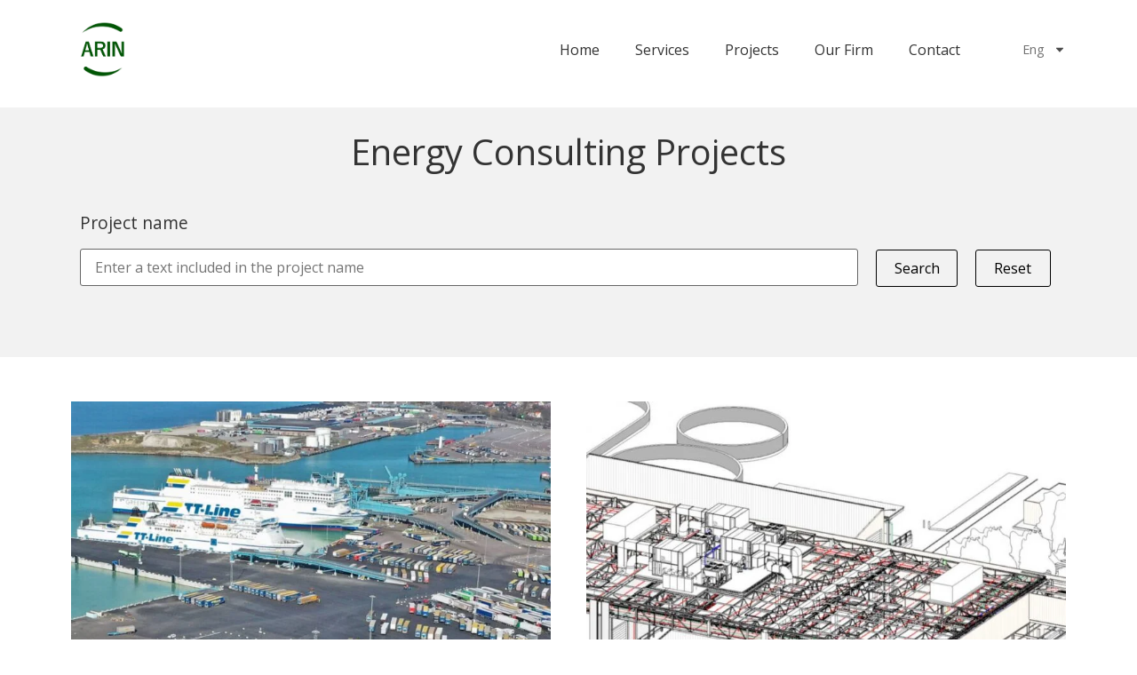

--- FILE ---
content_type: text/html; charset=UTF-8
request_url: https://en.arinconsultores.es/services/electrical-engineering/all-projects/
body_size: 22703
content:
<!doctype html>
<html lang="es">
<head>
	<meta charset="UTF-8">
	<meta name="viewport" content="width=device-width, initial-scale=1">
	<link rel="profile" href="https://gmpg.org/xfn/11">
	<title>All Projects &#8211; Arin Consultores</title>
<meta name='robots' content='max-image-preview:large' />
<link rel="alternate" type="application/rss+xml" title="Arin Consultores &raquo; Feed" href="https://en.arinconsultores.es/feed/" />
<link rel="alternate" type="application/rss+xml" title="Arin Consultores &raquo; Feed de los comentarios" href="https://en.arinconsultores.es/comments/feed/" />
<script>
window._wpemojiSettings = {"baseUrl":"https:\/\/s.w.org\/images\/core\/emoji\/15.0.3\/72x72\/","ext":".png","svgUrl":"https:\/\/s.w.org\/images\/core\/emoji\/15.0.3\/svg\/","svgExt":".svg","source":{"concatemoji":"https:\/\/en.arinconsultores.es\/wp-includes\/js\/wp-emoji-release.min.js?ver=6.5.7"}};
/*! This file is auto-generated */
!function(i,n){var o,s,e;function c(e){try{var t={supportTests:e,timestamp:(new Date).valueOf()};sessionStorage.setItem(o,JSON.stringify(t))}catch(e){}}function p(e,t,n){e.clearRect(0,0,e.canvas.width,e.canvas.height),e.fillText(t,0,0);var t=new Uint32Array(e.getImageData(0,0,e.canvas.width,e.canvas.height).data),r=(e.clearRect(0,0,e.canvas.width,e.canvas.height),e.fillText(n,0,0),new Uint32Array(e.getImageData(0,0,e.canvas.width,e.canvas.height).data));return t.every(function(e,t){return e===r[t]})}function u(e,t,n){switch(t){case"flag":return n(e,"\ud83c\udff3\ufe0f\u200d\u26a7\ufe0f","\ud83c\udff3\ufe0f\u200b\u26a7\ufe0f")?!1:!n(e,"\ud83c\uddfa\ud83c\uddf3","\ud83c\uddfa\u200b\ud83c\uddf3")&&!n(e,"\ud83c\udff4\udb40\udc67\udb40\udc62\udb40\udc65\udb40\udc6e\udb40\udc67\udb40\udc7f","\ud83c\udff4\u200b\udb40\udc67\u200b\udb40\udc62\u200b\udb40\udc65\u200b\udb40\udc6e\u200b\udb40\udc67\u200b\udb40\udc7f");case"emoji":return!n(e,"\ud83d\udc26\u200d\u2b1b","\ud83d\udc26\u200b\u2b1b")}return!1}function f(e,t,n){var r="undefined"!=typeof WorkerGlobalScope&&self instanceof WorkerGlobalScope?new OffscreenCanvas(300,150):i.createElement("canvas"),a=r.getContext("2d",{willReadFrequently:!0}),o=(a.textBaseline="top",a.font="600 32px Arial",{});return e.forEach(function(e){o[e]=t(a,e,n)}),o}function t(e){var t=i.createElement("script");t.src=e,t.defer=!0,i.head.appendChild(t)}"undefined"!=typeof Promise&&(o="wpEmojiSettingsSupports",s=["flag","emoji"],n.supports={everything:!0,everythingExceptFlag:!0},e=new Promise(function(e){i.addEventListener("DOMContentLoaded",e,{once:!0})}),new Promise(function(t){var n=function(){try{var e=JSON.parse(sessionStorage.getItem(o));if("object"==typeof e&&"number"==typeof e.timestamp&&(new Date).valueOf()<e.timestamp+604800&&"object"==typeof e.supportTests)return e.supportTests}catch(e){}return null}();if(!n){if("undefined"!=typeof Worker&&"undefined"!=typeof OffscreenCanvas&&"undefined"!=typeof URL&&URL.createObjectURL&&"undefined"!=typeof Blob)try{var e="postMessage("+f.toString()+"("+[JSON.stringify(s),u.toString(),p.toString()].join(",")+"));",r=new Blob([e],{type:"text/javascript"}),a=new Worker(URL.createObjectURL(r),{name:"wpTestEmojiSupports"});return void(a.onmessage=function(e){c(n=e.data),a.terminate(),t(n)})}catch(e){}c(n=f(s,u,p))}t(n)}).then(function(e){for(var t in e)n.supports[t]=e[t],n.supports.everything=n.supports.everything&&n.supports[t],"flag"!==t&&(n.supports.everythingExceptFlag=n.supports.everythingExceptFlag&&n.supports[t]);n.supports.everythingExceptFlag=n.supports.everythingExceptFlag&&!n.supports.flag,n.DOMReady=!1,n.readyCallback=function(){n.DOMReady=!0}}).then(function(){return e}).then(function(){var e;n.supports.everything||(n.readyCallback(),(e=n.source||{}).concatemoji?t(e.concatemoji):e.wpemoji&&e.twemoji&&(t(e.twemoji),t(e.wpemoji)))}))}((window,document),window._wpemojiSettings);
</script>
<style id='wp-emoji-styles-inline-css'>

	img.wp-smiley, img.emoji {
		display: inline !important;
		border: none !important;
		box-shadow: none !important;
		height: 1em !important;
		width: 1em !important;
		margin: 0 0.07em !important;
		vertical-align: -0.1em !important;
		background: none !important;
		padding: 0 !important;
	}
</style>
<style id='classic-theme-styles-inline-css'>
/*! This file is auto-generated */
.wp-block-button__link{color:#fff;background-color:#32373c;border-radius:9999px;box-shadow:none;text-decoration:none;padding:calc(.667em + 2px) calc(1.333em + 2px);font-size:1.125em}.wp-block-file__button{background:#32373c;color:#fff;text-decoration:none}
</style>
<style id='global-styles-inline-css'>
body{--wp--preset--color--black: #000000;--wp--preset--color--cyan-bluish-gray: #abb8c3;--wp--preset--color--white: #ffffff;--wp--preset--color--pale-pink: #f78da7;--wp--preset--color--vivid-red: #cf2e2e;--wp--preset--color--luminous-vivid-orange: #ff6900;--wp--preset--color--luminous-vivid-amber: #fcb900;--wp--preset--color--light-green-cyan: #7bdcb5;--wp--preset--color--vivid-green-cyan: #00d084;--wp--preset--color--pale-cyan-blue: #8ed1fc;--wp--preset--color--vivid-cyan-blue: #0693e3;--wp--preset--color--vivid-purple: #9b51e0;--wp--preset--gradient--vivid-cyan-blue-to-vivid-purple: linear-gradient(135deg,rgba(6,147,227,1) 0%,rgb(155,81,224) 100%);--wp--preset--gradient--light-green-cyan-to-vivid-green-cyan: linear-gradient(135deg,rgb(122,220,180) 0%,rgb(0,208,130) 100%);--wp--preset--gradient--luminous-vivid-amber-to-luminous-vivid-orange: linear-gradient(135deg,rgba(252,185,0,1) 0%,rgba(255,105,0,1) 100%);--wp--preset--gradient--luminous-vivid-orange-to-vivid-red: linear-gradient(135deg,rgba(255,105,0,1) 0%,rgb(207,46,46) 100%);--wp--preset--gradient--very-light-gray-to-cyan-bluish-gray: linear-gradient(135deg,rgb(238,238,238) 0%,rgb(169,184,195) 100%);--wp--preset--gradient--cool-to-warm-spectrum: linear-gradient(135deg,rgb(74,234,220) 0%,rgb(151,120,209) 20%,rgb(207,42,186) 40%,rgb(238,44,130) 60%,rgb(251,105,98) 80%,rgb(254,248,76) 100%);--wp--preset--gradient--blush-light-purple: linear-gradient(135deg,rgb(255,206,236) 0%,rgb(152,150,240) 100%);--wp--preset--gradient--blush-bordeaux: linear-gradient(135deg,rgb(254,205,165) 0%,rgb(254,45,45) 50%,rgb(107,0,62) 100%);--wp--preset--gradient--luminous-dusk: linear-gradient(135deg,rgb(255,203,112) 0%,rgb(199,81,192) 50%,rgb(65,88,208) 100%);--wp--preset--gradient--pale-ocean: linear-gradient(135deg,rgb(255,245,203) 0%,rgb(182,227,212) 50%,rgb(51,167,181) 100%);--wp--preset--gradient--electric-grass: linear-gradient(135deg,rgb(202,248,128) 0%,rgb(113,206,126) 100%);--wp--preset--gradient--midnight: linear-gradient(135deg,rgb(2,3,129) 0%,rgb(40,116,252) 100%);--wp--preset--font-size--small: 13px;--wp--preset--font-size--medium: 20px;--wp--preset--font-size--large: 36px;--wp--preset--font-size--x-large: 42px;--wp--preset--spacing--20: 0.44rem;--wp--preset--spacing--30: 0.67rem;--wp--preset--spacing--40: 1rem;--wp--preset--spacing--50: 1.5rem;--wp--preset--spacing--60: 2.25rem;--wp--preset--spacing--70: 3.38rem;--wp--preset--spacing--80: 5.06rem;--wp--preset--shadow--natural: 6px 6px 9px rgba(0, 0, 0, 0.2);--wp--preset--shadow--deep: 12px 12px 50px rgba(0, 0, 0, 0.4);--wp--preset--shadow--sharp: 6px 6px 0px rgba(0, 0, 0, 0.2);--wp--preset--shadow--outlined: 6px 6px 0px -3px rgba(255, 255, 255, 1), 6px 6px rgba(0, 0, 0, 1);--wp--preset--shadow--crisp: 6px 6px 0px rgba(0, 0, 0, 1);}:where(.is-layout-flex){gap: 0.5em;}:where(.is-layout-grid){gap: 0.5em;}body .is-layout-flex{display: flex;}body .is-layout-flex{flex-wrap: wrap;align-items: center;}body .is-layout-flex > *{margin: 0;}body .is-layout-grid{display: grid;}body .is-layout-grid > *{margin: 0;}:where(.wp-block-columns.is-layout-flex){gap: 2em;}:where(.wp-block-columns.is-layout-grid){gap: 2em;}:where(.wp-block-post-template.is-layout-flex){gap: 1.25em;}:where(.wp-block-post-template.is-layout-grid){gap: 1.25em;}.has-black-color{color: var(--wp--preset--color--black) !important;}.has-cyan-bluish-gray-color{color: var(--wp--preset--color--cyan-bluish-gray) !important;}.has-white-color{color: var(--wp--preset--color--white) !important;}.has-pale-pink-color{color: var(--wp--preset--color--pale-pink) !important;}.has-vivid-red-color{color: var(--wp--preset--color--vivid-red) !important;}.has-luminous-vivid-orange-color{color: var(--wp--preset--color--luminous-vivid-orange) !important;}.has-luminous-vivid-amber-color{color: var(--wp--preset--color--luminous-vivid-amber) !important;}.has-light-green-cyan-color{color: var(--wp--preset--color--light-green-cyan) !important;}.has-vivid-green-cyan-color{color: var(--wp--preset--color--vivid-green-cyan) !important;}.has-pale-cyan-blue-color{color: var(--wp--preset--color--pale-cyan-blue) !important;}.has-vivid-cyan-blue-color{color: var(--wp--preset--color--vivid-cyan-blue) !important;}.has-vivid-purple-color{color: var(--wp--preset--color--vivid-purple) !important;}.has-black-background-color{background-color: var(--wp--preset--color--black) !important;}.has-cyan-bluish-gray-background-color{background-color: var(--wp--preset--color--cyan-bluish-gray) !important;}.has-white-background-color{background-color: var(--wp--preset--color--white) !important;}.has-pale-pink-background-color{background-color: var(--wp--preset--color--pale-pink) !important;}.has-vivid-red-background-color{background-color: var(--wp--preset--color--vivid-red) !important;}.has-luminous-vivid-orange-background-color{background-color: var(--wp--preset--color--luminous-vivid-orange) !important;}.has-luminous-vivid-amber-background-color{background-color: var(--wp--preset--color--luminous-vivid-amber) !important;}.has-light-green-cyan-background-color{background-color: var(--wp--preset--color--light-green-cyan) !important;}.has-vivid-green-cyan-background-color{background-color: var(--wp--preset--color--vivid-green-cyan) !important;}.has-pale-cyan-blue-background-color{background-color: var(--wp--preset--color--pale-cyan-blue) !important;}.has-vivid-cyan-blue-background-color{background-color: var(--wp--preset--color--vivid-cyan-blue) !important;}.has-vivid-purple-background-color{background-color: var(--wp--preset--color--vivid-purple) !important;}.has-black-border-color{border-color: var(--wp--preset--color--black) !important;}.has-cyan-bluish-gray-border-color{border-color: var(--wp--preset--color--cyan-bluish-gray) !important;}.has-white-border-color{border-color: var(--wp--preset--color--white) !important;}.has-pale-pink-border-color{border-color: var(--wp--preset--color--pale-pink) !important;}.has-vivid-red-border-color{border-color: var(--wp--preset--color--vivid-red) !important;}.has-luminous-vivid-orange-border-color{border-color: var(--wp--preset--color--luminous-vivid-orange) !important;}.has-luminous-vivid-amber-border-color{border-color: var(--wp--preset--color--luminous-vivid-amber) !important;}.has-light-green-cyan-border-color{border-color: var(--wp--preset--color--light-green-cyan) !important;}.has-vivid-green-cyan-border-color{border-color: var(--wp--preset--color--vivid-green-cyan) !important;}.has-pale-cyan-blue-border-color{border-color: var(--wp--preset--color--pale-cyan-blue) !important;}.has-vivid-cyan-blue-border-color{border-color: var(--wp--preset--color--vivid-cyan-blue) !important;}.has-vivid-purple-border-color{border-color: var(--wp--preset--color--vivid-purple) !important;}.has-vivid-cyan-blue-to-vivid-purple-gradient-background{background: var(--wp--preset--gradient--vivid-cyan-blue-to-vivid-purple) !important;}.has-light-green-cyan-to-vivid-green-cyan-gradient-background{background: var(--wp--preset--gradient--light-green-cyan-to-vivid-green-cyan) !important;}.has-luminous-vivid-amber-to-luminous-vivid-orange-gradient-background{background: var(--wp--preset--gradient--luminous-vivid-amber-to-luminous-vivid-orange) !important;}.has-luminous-vivid-orange-to-vivid-red-gradient-background{background: var(--wp--preset--gradient--luminous-vivid-orange-to-vivid-red) !important;}.has-very-light-gray-to-cyan-bluish-gray-gradient-background{background: var(--wp--preset--gradient--very-light-gray-to-cyan-bluish-gray) !important;}.has-cool-to-warm-spectrum-gradient-background{background: var(--wp--preset--gradient--cool-to-warm-spectrum) !important;}.has-blush-light-purple-gradient-background{background: var(--wp--preset--gradient--blush-light-purple) !important;}.has-blush-bordeaux-gradient-background{background: var(--wp--preset--gradient--blush-bordeaux) !important;}.has-luminous-dusk-gradient-background{background: var(--wp--preset--gradient--luminous-dusk) !important;}.has-pale-ocean-gradient-background{background: var(--wp--preset--gradient--pale-ocean) !important;}.has-electric-grass-gradient-background{background: var(--wp--preset--gradient--electric-grass) !important;}.has-midnight-gradient-background{background: var(--wp--preset--gradient--midnight) !important;}.has-small-font-size{font-size: var(--wp--preset--font-size--small) !important;}.has-medium-font-size{font-size: var(--wp--preset--font-size--medium) !important;}.has-large-font-size{font-size: var(--wp--preset--font-size--large) !important;}.has-x-large-font-size{font-size: var(--wp--preset--font-size--x-large) !important;}
.wp-block-navigation a:where(:not(.wp-element-button)){color: inherit;}
:where(.wp-block-post-template.is-layout-flex){gap: 1.25em;}:where(.wp-block-post-template.is-layout-grid){gap: 1.25em;}
:where(.wp-block-columns.is-layout-flex){gap: 2em;}:where(.wp-block-columns.is-layout-grid){gap: 2em;}
.wp-block-pullquote{font-size: 1.5em;line-height: 1.6;}
</style>
<link rel='stylesheet' id='hello-elementor-theme-style-css' href='https://en.arinconsultores.es/wp-content/themes/hello-elementor/theme.min.css?ver=3.0.1' media='all' />
<link rel='stylesheet' id='hello-elementor-child-style-css' href='https://en.arinconsultores.es/wp-content/themes/hello-theme-child-master/style.css?ver=6.5.7' media='1769797460' />
<link rel='stylesheet' id='hello-elementor-css' href='https://en.arinconsultores.es/wp-content/themes/hello-elementor/style.min.css?ver=3.0.1' media='all' />
<link rel='stylesheet' id='hello-elementor-header-footer-css' href='https://en.arinconsultores.es/wp-content/themes/hello-elementor/header-footer.min.css?ver=3.0.1' media='all' />
<link rel='stylesheet' id='elementor-frontend-css' href='https://en.arinconsultores.es/wp-content/plugins/elementor/assets/css/frontend-lite.min.css?ver=3.20.2' media='all' />
<link rel='stylesheet' id='elementor-post-493-css' href='https://en.arinconsultores.es/wp-content/uploads/elementor/css/post-493.css?ver=1711615393' media='all' />
<link rel='stylesheet' id='elementor-lazyload-css' href='https://en.arinconsultores.es/wp-content/plugins/elementor/assets/css/modules/lazyload/frontend.min.css?ver=3.20.2' media='all' />
<link rel='stylesheet' id='swiper-css' href='https://en.arinconsultores.es/wp-content/plugins/elementor/assets/lib/swiper/v8/css/swiper.min.css?ver=8.4.5' media='all' />
<link rel='stylesheet' id='elementor-pro-css' href='https://en.arinconsultores.es/wp-content/plugins/elementor-pro/assets/css/frontend-lite.min.css?ver=3.20.2' media='all' />
<link rel='stylesheet' id='elementor-post-1647-css' href='https://en.arinconsultores.es/wp-content/uploads/elementor/css/post-1647.css?ver=1711670359' media='all' />
<link rel='stylesheet' id='elementor-post-22-css' href='https://en.arinconsultores.es/wp-content/uploads/elementor/css/post-22.css?ver=1711615394' media='all' />
<link rel='stylesheet' id='elementor-post-115-css' href='https://en.arinconsultores.es/wp-content/uploads/elementor/css/post-115.css?ver=1711615394' media='all' />
<link rel='stylesheet' id='elementor-post-343-css' href='https://en.arinconsultores.es/wp-content/uploads/elementor/css/post-343.css?ver=1711615394' media='all' />
<link rel='stylesheet' id='ecs-styles-css' href='https://en.arinconsultores.es/wp-content/plugins/ele-custom-skin/assets/css/ecs-style.css?ver=3.1.7' media='all' />
<link rel='stylesheet' id='google-fonts-1-css' href='https://fonts.googleapis.com/css?family=Roboto%3A100%2C100italic%2C200%2C200italic%2C300%2C300italic%2C400%2C400italic%2C500%2C500italic%2C600%2C600italic%2C700%2C700italic%2C800%2C800italic%2C900%2C900italic%7CRoboto+Slab%3A100%2C100italic%2C200%2C200italic%2C300%2C300italic%2C400%2C400italic%2C500%2C500italic%2C600%2C600italic%2C700%2C700italic%2C800%2C800italic%2C900%2C900italic&#038;display=auto&#038;ver=6.5.7' media='all' />
<link rel="preconnect" href="https://fonts.gstatic.com/" crossorigin><script src="https://en.arinconsultores.es/wp-includes/js/jquery/jquery.min.js?ver=3.7.1" id="jquery-core-js"></script>
<script src="https://en.arinconsultores.es/wp-includes/js/jquery/jquery-migrate.min.js?ver=3.4.1" id="jquery-migrate-js"></script>
<script id="ecs_ajax_load-js-extra">
var ecs_ajax_params = {"ajaxurl":"https:\/\/en.arinconsultores.es\/wp-admin\/admin-ajax.php","posts":"{\"page\":0,\"pagename\":\"all-projects\",\"error\":\"\",\"m\":\"\",\"p\":0,\"post_parent\":\"\",\"subpost\":\"\",\"subpost_id\":\"\",\"attachment\":\"\",\"attachment_id\":0,\"name\":\"all-projects\",\"page_id\":0,\"second\":\"\",\"minute\":\"\",\"hour\":\"\",\"day\":0,\"monthnum\":0,\"year\":0,\"w\":0,\"category_name\":\"\",\"tag\":\"\",\"cat\":\"\",\"tag_id\":\"\",\"author\":\"\",\"author_name\":\"\",\"feed\":\"\",\"tb\":\"\",\"paged\":0,\"meta_key\":\"\",\"meta_value\":\"\",\"preview\":\"\",\"s\":\"\",\"sentence\":\"\",\"title\":\"\",\"fields\":\"\",\"menu_order\":\"\",\"embed\":\"\",\"category__in\":[],\"category__not_in\":[],\"category__and\":[],\"post__in\":[],\"post__not_in\":[],\"post_name__in\":[],\"tag__in\":[],\"tag__not_in\":[],\"tag__and\":[],\"tag_slug__in\":[],\"tag_slug__and\":[],\"post_parent__in\":[],\"post_parent__not_in\":[],\"author__in\":[],\"author__not_in\":[],\"search_columns\":[],\"ignore_sticky_posts\":false,\"suppress_filters\":false,\"cache_results\":true,\"update_post_term_cache\":true,\"update_menu_item_cache\":false,\"lazy_load_term_meta\":true,\"update_post_meta_cache\":true,\"post_type\":\"\",\"posts_per_page\":10,\"nopaging\":false,\"comments_per_page\":\"50\",\"no_found_rows\":false,\"order\":\"DESC\"}"};
</script>
<script src="https://en.arinconsultores.es/wp-content/plugins/ele-custom-skin/assets/js/ecs_ajax_pagination.js?ver=3.1.7" id="ecs_ajax_load-js"></script>
<script src="https://en.arinconsultores.es/wp-content/plugins/ele-custom-skin/assets/js/ecs.js?ver=3.1.7" id="ecs-script-js"></script>
<link rel="https://api.w.org/" href="https://en.arinconsultores.es/wp-json/" /><link rel="alternate" type="application/json" href="https://en.arinconsultores.es/wp-json/wp/v2/pages/1647" /><link rel="EditURI" type="application/rsd+xml" title="RSD" href="https://en.arinconsultores.es/xmlrpc.php?rsd" />
<meta name="generator" content="WordPress 6.5.7" />
<link rel="canonical" href="https://en.arinconsultores.es/services/electrical-engineering/all-projects/" />
<link rel='shortlink' href='https://en.arinconsultores.es/?p=1647' />
<link rel="alternate" type="application/json+oembed" href="https://en.arinconsultores.es/wp-json/oembed/1.0/embed?url=https%3A%2F%2Fen.arinconsultores.es%2Fservices%2Felectrical-engineering%2Fall-projects%2F" />
<link rel="alternate" type="text/xml+oembed" href="https://en.arinconsultores.es/wp-json/oembed/1.0/embed?url=https%3A%2F%2Fen.arinconsultores.es%2Fservices%2Felectrical-engineering%2Fall-projects%2F&#038;format=xml" />

<link href="https://fonts.googleapis.com/css?family=Arimo:400,400i|Open+Sans:400,400i,700,700i&display=swap" rel="stylesheet">
<link href="https://fonts.googleapis.com/css?family=Noto+Serif&display=swap" rel="stylesheet">
<link href="https://fonts.googleapis.com/css?family=Libre+Baskerville&display=swap" rel="stylesheet">



<meta name="generator" content="Elementor 3.20.2; features: e_optimized_assets_loading, e_optimized_css_loading, e_font_icon_svg, additional_custom_breakpoints, block_editor_assets_optimize, e_image_loading_optimization; settings: css_print_method-external, google_font-enabled, font_display-auto">
<link rel="icon" href="https://en.arinconsultores.es/wp-content/uploads/ARIN_Logo_Transp_Web_355x355-150x150.png" sizes="32x32" />
<link rel="icon" href="https://en.arinconsultores.es/wp-content/uploads/ARIN_Logo_Transp_Web_355x355-300x300.png" sizes="192x192" />
<link rel="apple-touch-icon" href="https://en.arinconsultores.es/wp-content/uploads/ARIN_Logo_Transp_Web_355x355-300x300.png" />
<meta name="msapplication-TileImage" content="https://en.arinconsultores.es/wp-content/uploads/ARIN_Logo_Transp_Web_355x355-300x300.png" />
<script>
(function($) {
    $(function() {
        if ('undefined' !== typeof FWP) {
            FWP.auto_refresh = false;
        }
    });
})(jQuery);
</script>
		<style id="wp-custom-css">
			body {
  font-family: 'Open Sans', Segoe UI, Helvetica Neue, Arial, Noto Sans, sans-serif;
  font-size: 1rem;
}


/*    MENU PRINCIPAL    */

.elementor-nav-menu--main .elementor-nav-menu a {
  -webkit-transition: 0s;
  -o-transition: 0s;
  transition: 0s;
}

.menu-principal a:hover,
.menu-principal a.elementor-item-active,
.single-proyecto .menu-principal .menu-item-370 a,
.parent-pageid-11 .menu-principal .menu-item-21 a {
  font-weight: bold;
  color: #333!important;
}

@media (min-width: 768px) {
  .elementor-nav-menu > .menu-idioma {
    font-size: 0.9em;
    padding-left: 30px!important;
    opacity: 0.7;
  }
	
	.elementor-nav-menu > .menu-idioma > a {
		padding-right: 0!important;
		font-weight: normal!important;
	}
	
	.sub-menu {
		min-width: auto!important;
		right: 20px!important;
		left: auto!important;
	}
}

p,
.listado-iconos span,
.categoria-proyecto span {
  line-height: 1.7em;
}

h2,
h3 {
  font-family: Corbel, 'Cantarell Bold', "Helvetica Neue", sans-serif;
  font-weight: 700;
}

@media (max-width:768px) {
  .titulos-pagina-fondo-gris h1 {
    font-size: 2em!important;
  }
}

p a,
li a {
  color: #006600;
}

p a:hover,
li a:hover {
  color: #006600;
  text-decoration: underline;
}

.boton-arin a {
  border: 3px solid;
  background: transparent;
  display: block;
  border-radius: 7px;
  font-size: 1.438rem;
  font-weight: 700;
  text-decoration: none!important;
}

.boton-verde a,
.boton-verde a:visited {
  color: #006600;
  border-color: #006600;
}

.boton-verde a:hover {
  color: #FFF;
  background: #006600;
}

.boton-rojo a,
.boton-rojo a:visited {
  color: #c00000;
  border-color: #c00000;
}

.boton-rojo a:hover {
  color: #FFF;
  background: #c00000;
}

@media (max-width:767px) {
  .boton-arin a {
    border: 2px solid;
    font-size: 1rem;
    line-height: 1.5em;
  }
}

.menu-principal li a {
  color: #333;
  text-decoration: none!important;
}

.menu-principal li a:hover {
  color: #b3b3b3;
}

.clickable {
  cursor: pointer;
}


/* PROYECTOS LOOP */

.img-loop-proyectos a {
  width: 100%;
}

.img-loop-proyectos img {
  width: 100%;
  -o-object-fit: cover;
     object-fit: cover;
}

.page-content .categoria-proyecto span a,
.archive .categoria-proyecto span a {
  color: inherit;
  font-style: italic;
}

@media (min-width:768px) {
  .page-content p,
  .page-content ul li,
  .page-content .listado-iconos span,
  .page-content .nombre-proyecto span,
  .archive .nombre-proyecto span {
    font-size: 1.313rem;
    text-align: justify;
  }
  .page-content .categoria-proyecto span,
  .archive .categoria-proyecto span {
    font-size: 1.2rem;
    text-align: left;
  }
  h3 {
    font-size: 2rem;
  }
}


/*  PROYECTOS  */

.titulo-busqueda p {
  font-size: 1.2em!important;
}

.boton-busqueda button,
.boton-busqueda button:focus {
  color: #000;
  border-color: #000;
  background-color: transparent;
  outline: 0;
  width: 100%;
}

.boton-busqueda button:hover {
  color: #fff;
  background-color: #000;
}

.facetwp-search-wrap i {
  display: none;
}

@media (max-width:768px) {
  .facet-filtro {
    margin-bottom: -30px;
  }
}

.elementor-posts-nothing-found:before {
  content: "No se encontraron resultados";
  font-size: 1.313rem;
}

.facetwp-facet-paginacion {
  margin-top: 50px;
  text-align: center;
}

.facetwp-page {
  padding: 10px 20px!important;
  margin-right: 10px!important;
  border: 2px solid #000;
  color: #000;
  font-size: 1.2rem!important;
}

.facetwp-page:hover {
  background-color: #000;
  color: #FFF!important;
}

@media (max-width:768px) {
  .facetwp-page {
    padding: 5px 10px!important;
    margin-right: 5px!important;
    font-size: 1rem!important;
  }
}


/*  PROYECTOS SINGLE  */

@media (min-width:768px) {
  .cuadro-titulo-proyecto>div.elementor-container {
    margin-left: 10%;
    margin-right: 10%;
  }
}

.cuadro-titulo-proyecto h1 {
  color: #FFF;
  font-family: 'Libre Baskerville', serif;
  font-size: 1.4rem;
  margin-bottom: 7px!important;
  text-shadow: 4px 4px 4px rgba(0, 0, 0, 1);
}

.cuadro-titulo-proyecto span {
  color: #FFF;
  font-family: 'Libre Baskerville', serif;
  font-size: 2.7rem;
  line-height: 1.2em!important;
  text-shadow: 3px 3px 4px rgba(0, 0, 0, 1);
}

@media (max-width: 767px) {
  .cuadro-titulo-proyecto h1 {
    font-size: 1rem;
  }
  .cuadro-titulo-proyecto span {
    font-size: 2rem;
  }
}

#sidebar-proyecto h4,
#sidebar-proyecto span,
#sidebar-proyecto li {
  font-size: 0.9rem;
  margin-bottom: 7px;
  font-style: italic;
}

@media (max-width: 767px) {
  #sidebar-proyecto h4,
  #sidebar-proyecto span,
  #sidebar-proyecto li {}
}

#sidebar-proyecto ul {
  padding: 0;
  list-style: none;
}

#sidebar-proyecto h4 {
  text-transform: uppercase;
  font-style: normal;
  font-weight: 800;
}

#sidebar-proyecto .elementor-spacer-inner {
  height: 40px!important;
}

#sidebar-proyecto a {
  color: inherit;
}

#sidebar-proyecto a:hover {
  text-decoration: underline;
}

figure {
  position: relative;
}

.page-content figcaption {
  color: #FFF;
  font-size: 1rem;
  font-style: oblique;
  text-align: left;
  padding: 10px 15px;
  background-color: #00000085;
  position: absolute;
  bottom: 0;
  left: 0;
  right: 0;
}

.navegacion-posts:after {
  content: '';
  position: absolute;
  top: 0;
  bottom: 0;
  left: 50%;
  border-left: 5px solid #FFF;
  -webkit-transform: translate(-50%);
      -ms-transform: translate(-50%);
          transform: translate(-50%);
}


/*   SERVICIOS   */

.caja-servicios h2 {
  color: #FFF;
  font-family: 'Calibri', 'Open Sans', Segoe UI, "Helvetica Neue", sans-serif!important;
  font-size: 30px;
  font-weight: 300;
  line-height: 0.8em!important;
  text-shadow: 2px 2px 4px #595959;
  background-color: #00000085;
  padding: 5px 20px 10px;
}


/* SERVICIO */

.cabecera-servicio h2 {
  color: #FFF;
  font-family: 'Calibri', 'Open Sans', Segoe UI, "Helvetica Neue", sans-serif!important;
  font-size: 60px;
  font-weight: 300;
  line-height: 0.8em!important;
  text-shadow: 2px 2px 4px #595959;
  padding: 0 120px 10px;
}

@media (max-width: 767px) {
  .cabecera-servicio h2 {
    font-size: 50px;
    padding: 10px;
    text-align: left;
  }
}

.entradilla-servicio {
  padding: 10px 0 5px 0;
  border-top: 3px solid #c1c1c1;
  border-bottom: 3px solid #c1c1c1;
}

.entradilla-servicio p {
  font-size: 1.2rem;
  font-style: italic;
  line-height: 1.3em;
  margin-bottom: 0.5rem;
}

@media (min-width:768px) {
  .entradilla-servicio p {
    font-size: 1.7rem;
  }
}


/*  PAGINAS CON CABECERA  */

#logo-sobre-cabecera {
  margin-bottom: -75px;
  margin-left: 12%;
}

@media (max-width:767px) {
  #logo-sobre-cabecera {
    margin-bottom: -65px;
    margin-left: 0;
  }
}


/*  CONTACTO  */

.asterisco {
  color: red;
}

.elementor-field-group-aceptarcondiciones label {
  position: relative;
  display: inline-block!important;
}

.elementor-field-group-aceptarcondiciones input[type="checkbox"] {
  opacity: 0;
  position: absolute;
}

.elementor-field-group-aceptarcondiciones label::before,
.elementor-field-group-aceptarcondiciones label::after {
  position: absolute;
  content: "";
  display: inline-block;
}

.elementor-field-group-aceptarcondiciones label::before {
  position: relative;
  bottom: -2px;
  content: "";
  display: inline-block;
  height: 16px;
  width: 16px;
  margin-right: 7px;
  border: 1px solid #000;
  background-color: #FFF;
  cursor: pointer;
}

.elementor-field-group-aceptarcondiciones label::after {
  height: 7px;
  width: 12px;
  border-left: 3px solid;
  border-bottom: 3px solid;
  -webkit-transform: rotate(-45deg);
  -ms-transform: rotate(-45deg);
  transform: rotate(-45deg);
  left: 2px;
  top: 4px;
}

.elementor-field-group-aceptarcondiciones input[type="checkbox"]+label::after {
  content: none;
}

.elementor-field-group-aceptarcondiciones input[type="checkbox"]:checked+label::after {
  content: "";
}

.elementor-field-group-aceptarcondiciones input[type="checkbox"]:focus+label::before {
  outline: var(--soft-orange) auto 5px;
}

.elementor-field-group-aceptarcondiciones {
  font-size: 0.9em;
  text-align: center;
}


/*  CONTACTO TRABAJO  */

.elementor-field-group-aceptarcondicionestrabajo label {
  position: relative;
  display: inline-block!important;
}

.elementor-field-group-aceptarcondicionestrabajo input[type="checkbox"] {
  opacity: 0;
  position: absolute;
}

.elementor-field-group-aceptarcondicionestrabajo label::before,
.elementor-field-group-aceptarcondicionestrabajo label::after {
  position: absolute;
  content: "";
  display: inline-block;
}

.elementor-field-group-aceptarcondicionestrabajo label::before {
  position: relative;
  bottom: -2px;
  content: "";
  display: inline-block;
  height: 16px;
  width: 16px;
  margin-right: 7px;
  border: 1px solid #000;
  background-color: #FFF;
  cursor: pointer;
}

.elementor-field-group-aceptarcondicionestrabajo label::after {
  height: 7px;
  width: 12px;
  border-left: 3px solid;
  border-bottom: 3px solid;
  -webkit-transform: rotate(-45deg);
  -ms-transform: rotate(-45deg);
  transform: rotate(-45deg);
  left: 2px;
  top: 4px;
}

.elementor-field-group-aceptarcondicionestrabajo input[type="checkbox"]+label::after {
  content: none;
}

.elementor-field-group-aceptarcondicionestrabajo input[type="checkbox"]:checked+label::after {
  content: "";
}

.elementor-field-group-aceptarcondicionestrabajo input[type="checkbox"]:focus+label::before {
  outline: var(--soft-orange) auto 5px;
}

.elementor-field-group-aceptarcondicionestrabajo {
  font-size: 0.9em;
  text-align: center;
}

#boton-enviar {
  border: 3px solid;
  background: transparent;
  border-radius: 7px;
  font-size: 1.438rem;
  font-weight: 700;
}

#boton-enviar {
  color: #c00000;
  border-color: #c00000;
}

#boton-enviar:hover {
  color: #FFF;
  background: #c00000;
}

@media (min-width: 769px) {
  #boton-enviar {
    -ms-flex-preferred-size: 20%!important;
        flex-basis: 20%!important;
    margin: auto;
  }
}

.formulario-cv-text {
  font-size: 0.9em;
  margin-top: -20px;
}


/* FOOTER  */

.footer-arin h5,
.footer-arin li a,
.footer-arin,
.footer-copyright,
.footer-copyright li a {
  color: #FFF;
  line-height: 1.3em!important;
  text-decoration: none!important;
}

.footer-arin li a:hover,
.footer-copyright li a:hover {
  text-decoration: underline!important;
}

.footer-arin h5 {
  font-size: 1rem;
  font-weight: 600;
}

.footer-copyright .elementor-nav-menu li:after {
  content: "·";
  position: absolute;
  right: -5px;
  top: 0px;
}

.footer-copyright .elementor-nav-menu li:last-of-type:after {
  content: none;
}

@media (max-width: 767px) {
  .footer-copyright a {
    font-size: 0.8125rem;
    padding: 0 10px;
  }
}		</style>
		</head>
<body class="page-template-default page page-id-1647 page-child parent-pageid-723 wp-custom-logo e-lazyload elementor-default elementor-kit-493 elementor-page elementor-page-1647 elementor-page-343">


<a class="skip-link screen-reader-text" href="#content">Ir al contenido</a>

		<div data-elementor-type="header" data-elementor-id="22" class="elementor elementor-22 elementor-location-header" data-elementor-post-type="elementor_library">
					<section class="elementor-section elementor-top-section elementor-element elementor-element-59a9c5d elementor-section-content-middle elementor-section-boxed elementor-section-height-default elementor-section-height-default" data-id="59a9c5d" data-element_type="section">
						<div class="elementor-container elementor-column-gap-default">
					<div class="elementor-column elementor-col-50 elementor-top-column elementor-element elementor-element-594dcde" data-id="594dcde" data-element_type="column">
			<div class="elementor-widget-wrap elementor-element-populated">
						<div class="elementor-element elementor-element-2aa824b elementor-widget elementor-widget-theme-site-logo elementor-widget-image" data-id="2aa824b" data-element_type="widget" data-widget_type="theme-site-logo.default">
				<div class="elementor-widget-container">
			<style>/*! elementor - v3.20.0 - 20-03-2024 */
.elementor-widget-image{text-align:center}.elementor-widget-image a{display:inline-block}.elementor-widget-image a img[src$=".svg"]{width:48px}.elementor-widget-image img{vertical-align:middle;display:inline-block}</style>						<a href="https://en.arinconsultores.es">
			<img fetchpriority="high" width="355" height="355" src="https://en.arinconsultores.es/wp-content/uploads/ARIN_Logo_Transp_Web_355x355.png" class="attachment-full size-full wp-image-2962" alt="" srcset="https://en.arinconsultores.es/wp-content/uploads/ARIN_Logo_Transp_Web_355x355.png 355w, https://en.arinconsultores.es/wp-content/uploads/ARIN_Logo_Transp_Web_355x355-300x300.png 300w, https://en.arinconsultores.es/wp-content/uploads/ARIN_Logo_Transp_Web_355x355-150x150.png 150w" sizes="(max-width: 355px) 100vw, 355px" />				</a>
									</div>
				</div>
					</div>
		</div>
				<div class="elementor-column elementor-col-50 elementor-top-column elementor-element elementor-element-2ef2dc5" data-id="2ef2dc5" data-element_type="column">
			<div class="elementor-widget-wrap elementor-element-populated">
						<div class="elementor-element elementor-element-7f1214f elementor-nav-menu__align-end elementor-nav-menu--dropdown-mobile elementor-nav-menu--stretch menu-principal elementor-nav-menu__text-align-center elementor-nav-menu--toggle elementor-nav-menu--burger elementor-widget elementor-widget-nav-menu" data-id="7f1214f" data-element_type="widget" data-settings="{&quot;full_width&quot;:&quot;stretch&quot;,&quot;layout&quot;:&quot;horizontal&quot;,&quot;submenu_icon&quot;:{&quot;value&quot;:&quot;&lt;svg class=\&quot;e-font-icon-svg e-fas-caret-down\&quot; viewBox=\&quot;0 0 320 512\&quot; xmlns=\&quot;http:\/\/www.w3.org\/2000\/svg\&quot;&gt;&lt;path d=\&quot;M31.3 192h257.3c17.8 0 26.7 21.5 14.1 34.1L174.1 354.8c-7.8 7.8-20.5 7.8-28.3 0L17.2 226.1C4.6 213.5 13.5 192 31.3 192z\&quot;&gt;&lt;\/path&gt;&lt;\/svg&gt;&quot;,&quot;library&quot;:&quot;fa-solid&quot;},&quot;toggle&quot;:&quot;burger&quot;}" data-widget_type="nav-menu.default">
				<div class="elementor-widget-container">
			<link rel="stylesheet" href="https://en.arinconsultores.es/wp-content/plugins/elementor-pro/assets/css/widget-nav-menu.min.css">			<nav class="elementor-nav-menu--main elementor-nav-menu__container elementor-nav-menu--layout-horizontal e--pointer-none">
				<ul id="menu-1-7f1214f" class="elementor-nav-menu"><li class="menu-item menu-item-type-custom menu-item-object-custom menu-item-home menu-item-17"><a href="https://en.arinconsultores.es/" class="elementor-item">Home</a></li>
<li class="menu-item menu-item-type-post_type menu-item-object-page current-page-ancestor menu-item-21"><a href="https://en.arinconsultores.es/services/" class="elementor-item">Services</a></li>
<li class="menu-item menu-item-type-post_type menu-item-object-page menu-item-370"><a href="https://en.arinconsultores.es/our-projects/" class="elementor-item">Projects</a></li>
<li class="menu-item menu-item-type-post_type menu-item-object-page menu-item-19"><a href="https://en.arinconsultores.es/our-firm/" class="elementor-item">Our Firm</a></li>
<li class="menu-item menu-item-type-post_type menu-item-object-page menu-item-18"><a href="https://en.arinconsultores.es/contact/" class="elementor-item">Contact</a></li>
<li class="menu-idioma menu-item menu-item-type-custom menu-item-object-custom menu-item-home menu-item-has-children menu-item-2776"><a href="https://en.arinconsultores.es/" class="elementor-item">Eng</a>
<ul class="sub-menu elementor-nav-menu--dropdown">
	<li class="menu-idioma menu-item menu-item-type-custom menu-item-object-custom menu-item-2773"><a href="https://arinconsultores.es/" class="elementor-sub-item">Esp</a></li>
</ul>
</li>
</ul>			</nav>
					<div class="elementor-menu-toggle" role="button" tabindex="0" aria-label="Alternar menú" aria-expanded="false">
			<svg aria-hidden="true" role="presentation" class="elementor-menu-toggle__icon--open e-font-icon-svg e-eicon-menu-bar" viewBox="0 0 1000 1000" xmlns="http://www.w3.org/2000/svg"><path d="M104 333H896C929 333 958 304 958 271S929 208 896 208H104C71 208 42 237 42 271S71 333 104 333ZM104 583H896C929 583 958 554 958 521S929 458 896 458H104C71 458 42 487 42 521S71 583 104 583ZM104 833H896C929 833 958 804 958 771S929 708 896 708H104C71 708 42 737 42 771S71 833 104 833Z"></path></svg><svg aria-hidden="true" role="presentation" class="elementor-menu-toggle__icon--close e-font-icon-svg e-eicon-close" viewBox="0 0 1000 1000" xmlns="http://www.w3.org/2000/svg"><path d="M742 167L500 408 258 167C246 154 233 150 217 150 196 150 179 158 167 167 154 179 150 196 150 212 150 229 154 242 171 254L408 500 167 742C138 771 138 800 167 829 196 858 225 858 254 829L496 587 738 829C750 842 767 846 783 846 800 846 817 842 829 829 842 817 846 804 846 783 846 767 842 750 829 737L588 500 833 258C863 229 863 200 833 171 804 137 775 137 742 167Z"></path></svg>			<span class="elementor-screen-only">Menú</span>
		</div>
					<nav class="elementor-nav-menu--dropdown elementor-nav-menu__container" aria-hidden="true">
				<ul id="menu-2-7f1214f" class="elementor-nav-menu"><li class="menu-item menu-item-type-custom menu-item-object-custom menu-item-home menu-item-17"><a href="https://en.arinconsultores.es/" class="elementor-item" tabindex="-1">Home</a></li>
<li class="menu-item menu-item-type-post_type menu-item-object-page current-page-ancestor menu-item-21"><a href="https://en.arinconsultores.es/services/" class="elementor-item" tabindex="-1">Services</a></li>
<li class="menu-item menu-item-type-post_type menu-item-object-page menu-item-370"><a href="https://en.arinconsultores.es/our-projects/" class="elementor-item" tabindex="-1">Projects</a></li>
<li class="menu-item menu-item-type-post_type menu-item-object-page menu-item-19"><a href="https://en.arinconsultores.es/our-firm/" class="elementor-item" tabindex="-1">Our Firm</a></li>
<li class="menu-item menu-item-type-post_type menu-item-object-page menu-item-18"><a href="https://en.arinconsultores.es/contact/" class="elementor-item" tabindex="-1">Contact</a></li>
<li class="menu-idioma menu-item menu-item-type-custom menu-item-object-custom menu-item-home menu-item-has-children menu-item-2776"><a href="https://en.arinconsultores.es/" class="elementor-item" tabindex="-1">Eng</a>
<ul class="sub-menu elementor-nav-menu--dropdown">
	<li class="menu-idioma menu-item menu-item-type-custom menu-item-object-custom menu-item-2773"><a href="https://arinconsultores.es/" class="elementor-sub-item" tabindex="-1">Esp</a></li>
</ul>
</li>
</ul>			</nav>
				</div>
				</div>
					</div>
		</div>
					</div>
		</section>
				</div>
		
<main id="content" class="site-main post-1647 page type-page status-publish hentry">

	
	<div class="page-content">
				<div data-elementor-type="wp-page" data-elementor-id="1647" class="elementor elementor-1647" data-elementor-post-type="page">
						<section class="elementor-section elementor-top-section elementor-element elementor-element-359f670d elementor-section-boxed elementor-section-height-default elementor-section-height-default" data-id="359f670d" data-element_type="section" data-settings="{&quot;background_background&quot;:&quot;classic&quot;}">
						<div class="elementor-container elementor-column-gap-default">
					<div class="elementor-column elementor-col-100 elementor-top-column elementor-element elementor-element-12928b2a" data-id="12928b2a" data-element_type="column">
			<div class="elementor-widget-wrap elementor-element-populated">
						<div class="elementor-element elementor-element-3498be24 titulos-pagina-fondo-gris elementor-widget elementor-widget-heading" data-id="3498be24" data-element_type="widget" data-widget_type="heading.default">
				<div class="elementor-widget-container">
			<style>/*! elementor - v3.20.0 - 20-03-2024 */
.elementor-heading-title{padding:0;margin:0;line-height:1}.elementor-widget-heading .elementor-heading-title[class*=elementor-size-]>a{color:inherit;font-size:inherit;line-height:inherit}.elementor-widget-heading .elementor-heading-title.elementor-size-small{font-size:15px}.elementor-widget-heading .elementor-heading-title.elementor-size-medium{font-size:19px}.elementor-widget-heading .elementor-heading-title.elementor-size-large{font-size:29px}.elementor-widget-heading .elementor-heading-title.elementor-size-xl{font-size:39px}.elementor-widget-heading .elementor-heading-title.elementor-size-xxl{font-size:59px}</style><h1 class="elementor-heading-title elementor-size-default">Energy Consulting Projects</h1>		</div>
				</div>
				<section class="elementor-section elementor-inner-section elementor-element elementor-element-7d395c31 elementor-section-content-middle elementor-section-boxed elementor-section-height-default elementor-section-height-default" data-id="7d395c31" data-element_type="section">
						<div class="elementor-container elementor-column-gap-default">
					<div class="elementor-column elementor-col-33 elementor-inner-column elementor-element elementor-element-5f3dc6a9" data-id="5f3dc6a9" data-element_type="column">
			<div class="elementor-widget-wrap elementor-element-populated">
						<div class="elementor-element elementor-element-5dbe8f08 titulo-busqueda elementor-widget elementor-widget-heading" data-id="5dbe8f08" data-element_type="widget" data-widget_type="heading.default">
				<div class="elementor-widget-container">
			<p class="elementor-heading-title elementor-size-default">Project name</p>		</div>
				</div>
				<div class="elementor-element elementor-element-5e76245e facet-filtro elementor-widget elementor-widget-shortcode" data-id="5e76245e" data-element_type="widget" data-widget_type="shortcode.default">
				<div class="elementor-widget-container">
					<div class="elementor-shortcode"><div class="facetwp-facet facetwp-facet-buscar facetwp-type-search" data-name="buscar" data-type="search"></div></div>
				</div>
				</div>
					</div>
		</div>
				<div class="elementor-column elementor-col-33 elementor-inner-column elementor-element elementor-element-6d3e906d" data-id="6d3e906d" data-element_type="column">
			<div class="elementor-widget-wrap elementor-element-populated">
						<div class="elementor-element elementor-element-571e710b boton-busqueda elementor-widget elementor-widget-html" data-id="571e710b" data-element_type="widget" data-widget_type="html.default">
				<div class="elementor-widget-container">
			<button onclick="FWP.refresh()">Search</button>		</div>
				</div>
					</div>
		</div>
				<div class="elementor-column elementor-col-33 elementor-inner-column elementor-element elementor-element-65eae354" data-id="65eae354" data-element_type="column">
			<div class="elementor-widget-wrap elementor-element-populated">
						<div class="elementor-element elementor-element-4c0ef0f3 boton-busqueda elementor-widget elementor-widget-html" data-id="4c0ef0f3" data-element_type="widget" data-widget_type="html.default">
				<div class="elementor-widget-container">
			<button onclick="FWP.reset()">Reset</button>		</div>
				</div>
					</div>
		</div>
					</div>
		</section>
					</div>
		</div>
					</div>
		</section>
				<section class="elementor-section elementor-top-section elementor-element elementor-element-3ecb7acc elementor-section-boxed elementor-section-height-default elementor-section-height-default" data-id="3ecb7acc" data-element_type="section">
						<div class="elementor-container elementor-column-gap-default">
					<div class="elementor-column elementor-col-100 elementor-top-column elementor-element elementor-element-c86c678" data-id="c86c678" data-element_type="column">
			<div class="elementor-widget-wrap elementor-element-populated">
						<div class="facetwp-template elementor-element elementor-element-3c323f53 elementor-grid-2 elementor-posts--thumbnail-top elementor-grid-tablet-2 elementor-grid-mobile-1 elementor-widget elementor-widget-posts" data-id="3c323f53" data-element_type="widget" data-settings="{&quot;custom_columns&quot;:&quot;2&quot;,&quot;custom_columns_tablet&quot;:&quot;2&quot;,&quot;custom_columns_mobile&quot;:&quot;1&quot;,&quot;custom_row_gap&quot;:{&quot;unit&quot;:&quot;px&quot;,&quot;size&quot;:35,&quot;sizes&quot;:[]},&quot;custom_row_gap_tablet&quot;:{&quot;unit&quot;:&quot;px&quot;,&quot;size&quot;:&quot;&quot;,&quot;sizes&quot;:[]},&quot;custom_row_gap_mobile&quot;:{&quot;unit&quot;:&quot;px&quot;,&quot;size&quot;:&quot;&quot;,&quot;sizes&quot;:[]}}" data-widget_type="posts.custom">
				<div class="elementor-widget-container">
			<link rel="stylesheet" href="https://en.arinconsultores.es/wp-content/plugins/elementor-pro/assets/css/widget-posts.min.css">      <div class="ecs-posts elementor-posts-container elementor-posts   elementor-grid elementor-posts--skin-custom" data-settings="{&quot;current_page&quot;:1,&quot;max_num_pages&quot;:1,&quot;load_method&quot;:&quot;&quot;,&quot;widget_id&quot;:&quot;3c323f53&quot;,&quot;post_id&quot;:1647,&quot;theme_id&quot;:1647,&quot;change_url&quot;:false,&quot;reinit_js&quot;:false}">
      <!--fwp-loop-->
		<article id="post-3186" class="elementor-post elementor-grid-item ecs-post-loop post-3186 proyecto type-proyecto status-publish has-post-thumbnail hentry servicio-electrical-engineering servicio-mechanical-engineering">
				<div data-elementor-type="loop" data-elementor-id="343" class="elementor elementor-343 post-3186 proyecto type-proyecto status-publish has-post-thumbnail hentry servicio-electrical-engineering servicio-mechanical-engineering" data-elementor-post-type="elementor_library">
					<section class="elementor-section elementor-top-section elementor-element elementor-element-8058725 elementor-section-boxed elementor-section-height-default elementor-section-height-default" data-id="8058725" data-element_type="section">
						<div class="elementor-container elementor-column-gap-default">
					<div class="elementor-column elementor-col-100 elementor-top-column elementor-element elementor-element-ea3332a" data-id="ea3332a" data-element_type="column">
			<div class="elementor-widget-wrap elementor-element-populated">
						<div class="elementor-element elementor-element-67c7399 elementor-widget elementor-widget-image" data-id="67c7399" data-element_type="widget" data-widget_type="image.default">
				<div class="elementor-widget-container">
														<a href="https://en.arinconsultores.es/projects/2020-146_trelleborg/">
							<img decoding="async" width="750" height="565" src="https://en.arinconsultores.es/wp-content/uploads/2020-146_1216x912-750x565.jpg" class="attachment-proyecto-thumb size-proyecto-thumb wp-image-3161" alt="" srcset="https://en.arinconsultores.es/wp-content/uploads//2020-146_1216x912-750x565.jpg 750w, https://en.arinconsultores.es/wp-content/uploads//2020-146_1216x912-300x225.jpg 300w" sizes="(max-width: 750px) 100vw, 750px" />								</a>
													</div>
				</div>
				<div class="elementor-element elementor-element-b920c66 nombre-proyecto elementor-widget elementor-widget-heading" data-id="b920c66" data-element_type="widget" data-widget_type="heading.default">
				<div class="elementor-widget-container">
			<span class="elementor-heading-title elementor-size-default"><a href="https://en.arinconsultores.es/projects/2020-146_trelleborg/">Extension of piers 11 and 12 at the Port of Trelleborg (Sweden)</a></span>		</div>
				</div>
				<div class="elementor-element elementor-element-258e822 categoria-proyecto elementor-widget elementor-widget-shortcode" data-id="258e822" data-element_type="widget" data-widget_type="shortcode.default">
				<div class="elementor-widget-container">
			<span class="servicio-category"><a href="https://en.arinconsultores.es/servicio/electrical-engineering/">Electrical Engineering</a></span>		<div class="elementor-shortcode"></div>
				</div>
				</div>
					</div>
		</div>
					</div>
		</section>
				</div>
				</article>
				<article id="post-1158" class="elementor-post elementor-grid-item ecs-post-loop post-1158 proyecto type-proyecto status-publish has-post-thumbnail hentry servicio-bim-services servicio-electrical-engineering servicio-mechanical-engineering servicio-structural-engineering">
				<div data-elementor-type="loop" data-elementor-id="343" class="elementor elementor-343 post-1158 proyecto type-proyecto status-publish has-post-thumbnail hentry servicio-bim-services servicio-electrical-engineering servicio-mechanical-engineering servicio-structural-engineering" data-elementor-post-type="elementor_library">
					<section class="elementor-section elementor-top-section elementor-element elementor-element-8058725 elementor-section-boxed elementor-section-height-default elementor-section-height-default" data-id="8058725" data-element_type="section">
						<div class="elementor-container elementor-column-gap-default">
					<div class="elementor-column elementor-col-100 elementor-top-column elementor-element elementor-element-ea3332a" data-id="ea3332a" data-element_type="column">
			<div class="elementor-widget-wrap elementor-element-populated">
						<div class="elementor-element elementor-element-67c7399 elementor-widget elementor-widget-image" data-id="67c7399" data-element_type="widget" data-widget_type="image.default">
				<div class="elementor-widget-container">
														<a href="https://en.arinconsultores.es/projects/new_battery_building/">
							<img decoding="async" width="750" height="565" src="https://en.arinconsultores.es/wp-content/uploads/2019-154_1216x912-750x565.jpg" class="attachment-proyecto-thumb size-proyecto-thumb wp-image-2080" alt="" srcset="https://en.arinconsultores.es/wp-content/uploads/2019-154_1216x912-750x565.jpg 750w, https://en.arinconsultores.es/wp-content/uploads/2019-154_1216x912-300x225.jpg 300w" sizes="(max-width: 750px) 100vw, 750px" />								</a>
													</div>
				</div>
				<div class="elementor-element elementor-element-b920c66 nombre-proyecto elementor-widget elementor-widget-heading" data-id="b920c66" data-element_type="widget" data-widget_type="heading.default">
				<div class="elementor-widget-container">
			<span class="elementor-heading-title elementor-size-default"><a href="https://en.arinconsultores.es/projects/new_battery_building/">New Battery Building</a></span>		</div>
				</div>
				<div class="elementor-element elementor-element-258e822 categoria-proyecto elementor-widget elementor-widget-shortcode" data-id="258e822" data-element_type="widget" data-widget_type="shortcode.default">
				<div class="elementor-widget-container">
			<span class="servicio-category"><a href="https://en.arinconsultores.es/servicio/bim-services/">BIM Services</a></span>		<div class="elementor-shortcode"></div>
				</div>
				</div>
					</div>
		</div>
					</div>
		</section>
				</div>
				</article>
				<article id="post-1315" class="elementor-post elementor-grid-item ecs-post-loop post-1315 proyecto type-proyecto status-publish has-post-thumbnail hentry servicio-electrical-engineering servicio-mechanical-engineering">
				<div data-elementor-type="loop" data-elementor-id="343" class="elementor elementor-343 post-1315 proyecto type-proyecto status-publish has-post-thumbnail hentry servicio-electrical-engineering servicio-mechanical-engineering" data-elementor-post-type="elementor_library">
					<section class="elementor-section elementor-top-section elementor-element elementor-element-8058725 elementor-section-boxed elementor-section-height-default elementor-section-height-default" data-id="8058725" data-element_type="section">
						<div class="elementor-container elementor-column-gap-default">
					<div class="elementor-column elementor-col-100 elementor-top-column elementor-element elementor-element-ea3332a" data-id="ea3332a" data-element_type="column">
			<div class="elementor-widget-wrap elementor-element-populated">
						<div class="elementor-element elementor-element-67c7399 elementor-widget elementor-widget-image" data-id="67c7399" data-element_type="widget" data-widget_type="image.default">
				<div class="elementor-widget-container">
														<a href="https://en.arinconsultores.es/projects/cooling-towers-building-181-ford/">
							<img loading="lazy" decoding="async" width="750" height="565" src="https://en.arinconsultores.es/wp-content/uploads/2018-246_1216x912-750x565.jpg" class="attachment-proyecto-thumb size-proyecto-thumb wp-image-2077" alt="" srcset="https://en.arinconsultores.es/wp-content/uploads/2018-246_1216x912-750x565.jpg 750w, https://en.arinconsultores.es/wp-content/uploads/2018-246_1216x912-300x225.jpg 300w" sizes="(max-width: 750px) 100vw, 750px" />								</a>
													</div>
				</div>
				<div class="elementor-element elementor-element-b920c66 nombre-proyecto elementor-widget elementor-widget-heading" data-id="b920c66" data-element_type="widget" data-widget_type="heading.default">
				<div class="elementor-widget-container">
			<span class="elementor-heading-title elementor-size-default"><a href="https://en.arinconsultores.es/projects/cooling-towers-building-181-ford/">Cooling towers building 181 Ford</a></span>		</div>
				</div>
				<div class="elementor-element elementor-element-258e822 categoria-proyecto elementor-widget elementor-widget-shortcode" data-id="258e822" data-element_type="widget" data-widget_type="shortcode.default">
				<div class="elementor-widget-container">
			<span class="servicio-category"><a href="https://en.arinconsultores.es/servicio/electrical-engineering/">Electrical Engineering</a></span>		<div class="elementor-shortcode"></div>
				</div>
				</div>
					</div>
		</div>
					</div>
		</section>
				</div>
				</article>
				<article id="post-1430" class="elementor-post elementor-grid-item ecs-post-loop post-1430 proyecto type-proyecto status-publish has-post-thumbnail hentry servicio-architecture-industrial-eng servicio-building-design servicio-electrical-engineering servicio-mechanical-engineering servicio-structural-engineering">
				<div data-elementor-type="loop" data-elementor-id="343" class="elementor elementor-343 post-1430 proyecto type-proyecto status-publish has-post-thumbnail hentry servicio-architecture-industrial-eng servicio-building-design servicio-electrical-engineering servicio-mechanical-engineering servicio-structural-engineering" data-elementor-post-type="elementor_library">
					<section class="elementor-section elementor-top-section elementor-element elementor-element-8058725 elementor-section-boxed elementor-section-height-default elementor-section-height-default" data-id="8058725" data-element_type="section">
						<div class="elementor-container elementor-column-gap-default">
					<div class="elementor-column elementor-col-100 elementor-top-column elementor-element elementor-element-ea3332a" data-id="ea3332a" data-element_type="column">
			<div class="elementor-widget-wrap elementor-element-populated">
						<div class="elementor-element elementor-element-67c7399 elementor-widget elementor-widget-image" data-id="67c7399" data-element_type="widget" data-widget_type="image.default">
				<div class="elementor-widget-container">
														<a href="https://en.arinconsultores.es/projects/expansion-of-the-ford-body-shop/">
							<img loading="lazy" decoding="async" width="750" height="565" src="https://en.arinconsultores.es/wp-content/uploads/2012-102-B-1216x912-1-750x565.jpg" class="attachment-proyecto-thumb size-proyecto-thumb wp-image-2225" alt="" srcset="https://en.arinconsultores.es/wp-content/uploads/2012-102-B-1216x912-1-750x565.jpg 750w, https://en.arinconsultores.es/wp-content/uploads/2012-102-B-1216x912-1-300x225.jpg 300w" sizes="(max-width: 750px) 100vw, 750px" />								</a>
													</div>
				</div>
				<div class="elementor-element elementor-element-b920c66 nombre-proyecto elementor-widget elementor-widget-heading" data-id="b920c66" data-element_type="widget" data-widget_type="heading.default">
				<div class="elementor-widget-container">
			<span class="elementor-heading-title elementor-size-default"><a href="https://en.arinconsultores.es/projects/expansion-of-the-ford-body-shop/">Expansion of the Ford body shop</a></span>		</div>
				</div>
				<div class="elementor-element elementor-element-258e822 categoria-proyecto elementor-widget elementor-widget-shortcode" data-id="258e822" data-element_type="widget" data-widget_type="shortcode.default">
				<div class="elementor-widget-container">
			<span class="servicio-category"><a href="https://en.arinconsultores.es/servicio/architecture-industrial-eng/">Architecture &amp; Industrial Engineering</a></span>		<div class="elementor-shortcode"></div>
				</div>
				</div>
					</div>
		</div>
					</div>
		</section>
				</div>
				</article>
				<article id="post-1208" class="elementor-post elementor-grid-item ecs-post-loop post-1208 proyecto type-proyecto status-publish has-post-thumbnail hentry servicio-electrical-engineering">
				<div data-elementor-type="loop" data-elementor-id="343" class="elementor elementor-343 post-1208 proyecto type-proyecto status-publish has-post-thumbnail hentry servicio-electrical-engineering" data-elementor-post-type="elementor_library">
					<section class="elementor-section elementor-top-section elementor-element elementor-element-8058725 elementor-section-boxed elementor-section-height-default elementor-section-height-default" data-id="8058725" data-element_type="section">
						<div class="elementor-container elementor-column-gap-default">
					<div class="elementor-column elementor-col-100 elementor-top-column elementor-element elementor-element-ea3332a" data-id="ea3332a" data-element_type="column">
			<div class="elementor-widget-wrap elementor-element-populated">
						<div class="elementor-element elementor-element-67c7399 elementor-widget elementor-widget-image" data-id="67c7399" data-element_type="widget" data-widget_type="image.default">
				<div class="elementor-widget-container">
														<a href="https://en.arinconsultores.es/projects/extension-of-the-body-shop/">
							<img loading="lazy" decoding="async" width="750" height="565" src="https://en.arinconsultores.es/wp-content/uploads/2012-102_1216x912-750x565.jpg" class="attachment-proyecto-thumb size-proyecto-thumb wp-image-2136" alt="" srcset="https://en.arinconsultores.es/wp-content/uploads/2012-102_1216x912-750x565.jpg 750w, https://en.arinconsultores.es/wp-content/uploads/2012-102_1216x912-300x225.jpg 300w" sizes="(max-width: 750px) 100vw, 750px" />								</a>
													</div>
				</div>
				<div class="elementor-element elementor-element-b920c66 nombre-proyecto elementor-widget elementor-widget-heading" data-id="b920c66" data-element_type="widget" data-widget_type="heading.default">
				<div class="elementor-widget-container">
			<span class="elementor-heading-title elementor-size-default"><a href="https://en.arinconsultores.es/projects/extension-of-the-body-shop/">Extension of the body shop</a></span>		</div>
				</div>
				<div class="elementor-element elementor-element-258e822 categoria-proyecto elementor-widget elementor-widget-shortcode" data-id="258e822" data-element_type="widget" data-widget_type="shortcode.default">
				<div class="elementor-widget-container">
			<span class="servicio-category"><a href="https://en.arinconsultores.es/servicio/electrical-engineering/">Electrical Engineering</a></span>		<div class="elementor-shortcode"></div>
				</div>
				</div>
					</div>
		</div>
					</div>
		</section>
				</div>
				</article>
				</div>
				</div>
				</div>
					</div>
		</div>
					</div>
		</section>
				</div>
				<div class="post-tags">
					</div>
			</div>

	
</main>

			<div data-elementor-type="footer" data-elementor-id="115" class="elementor elementor-115 elementor-location-footer" data-elementor-post-type="elementor_library">
					<section class="elementor-section elementor-top-section elementor-element elementor-element-c223fd7 footer-arin elementor-section-boxed elementor-section-height-default elementor-section-height-default" data-id="c223fd7" data-element_type="section" data-settings="{&quot;background_background&quot;:&quot;classic&quot;}">
						<div class="elementor-container elementor-column-gap-default">
					<div class="elementor-column elementor-col-25 elementor-top-column elementor-element elementor-element-8272565" data-id="8272565" data-element_type="column">
			<div class="elementor-widget-wrap elementor-element-populated">
						<div class="elementor-element elementor-element-b269006 elementor-widget elementor-widget-heading" data-id="b269006" data-element_type="widget" data-widget_type="heading.default">
				<div class="elementor-widget-container">
			<h5 class="elementor-heading-title elementor-size-default">Areas</h5>		</div>
				</div>
				<div class="elementor-element elementor-element-8e601eb elementor-nav-menu--dropdown-none elementor-widget elementor-widget-nav-menu" data-id="8e601eb" data-element_type="widget" data-settings="{&quot;layout&quot;:&quot;vertical&quot;,&quot;submenu_icon&quot;:{&quot;value&quot;:&quot;&lt;i class=\&quot;\&quot;&gt;&lt;\/i&gt;&quot;,&quot;library&quot;:&quot;&quot;}}" data-widget_type="nav-menu.default">
				<div class="elementor-widget-container">
						<nav class="elementor-nav-menu--main elementor-nav-menu__container elementor-nav-menu--layout-vertical e--pointer-none">
				<ul id="menu-1-8e601eb" class="elementor-nav-menu sm-vertical"><li class="menu-item menu-item-type-custom menu-item-object-custom menu-item-home menu-item-2784"><a href="https://en.arinconsultores.es/" class="elementor-item">Home</a></li>
<li class="menu-item menu-item-type-post_type menu-item-object-page current-page-ancestor menu-item-2785"><a href="https://en.arinconsultores.es/services/" class="elementor-item">Services</a></li>
<li class="menu-item menu-item-type-post_type menu-item-object-page menu-item-2786"><a href="https://en.arinconsultores.es/our-projects/" class="elementor-item">Projects</a></li>
<li class="menu-item menu-item-type-post_type menu-item-object-page menu-item-2787"><a href="https://en.arinconsultores.es/our-firm/" class="elementor-item">Our Firm</a></li>
<li class="menu-item menu-item-type-post_type menu-item-object-page menu-item-2788"><a href="https://en.arinconsultores.es/contact/" class="elementor-item">Contact</a></li>
</ul>			</nav>
						<nav class="elementor-nav-menu--dropdown elementor-nav-menu__container" aria-hidden="true">
				<ul id="menu-2-8e601eb" class="elementor-nav-menu sm-vertical"><li class="menu-item menu-item-type-custom menu-item-object-custom menu-item-home menu-item-2784"><a href="https://en.arinconsultores.es/" class="elementor-item" tabindex="-1">Home</a></li>
<li class="menu-item menu-item-type-post_type menu-item-object-page current-page-ancestor menu-item-2785"><a href="https://en.arinconsultores.es/services/" class="elementor-item" tabindex="-1">Services</a></li>
<li class="menu-item menu-item-type-post_type menu-item-object-page menu-item-2786"><a href="https://en.arinconsultores.es/our-projects/" class="elementor-item" tabindex="-1">Projects</a></li>
<li class="menu-item menu-item-type-post_type menu-item-object-page menu-item-2787"><a href="https://en.arinconsultores.es/our-firm/" class="elementor-item" tabindex="-1">Our Firm</a></li>
<li class="menu-item menu-item-type-post_type menu-item-object-page menu-item-2788"><a href="https://en.arinconsultores.es/contact/" class="elementor-item" tabindex="-1">Contact</a></li>
</ul>			</nav>
				</div>
				</div>
					</div>
		</div>
				<div class="elementor-column elementor-col-25 elementor-top-column elementor-element elementor-element-a6e54bc" data-id="a6e54bc" data-element_type="column">
			<div class="elementor-widget-wrap elementor-element-populated">
						<div class="elementor-element elementor-element-ed6b9b9 elementor-widget elementor-widget-heading" data-id="ed6b9b9" data-element_type="widget" data-widget_type="heading.default">
				<div class="elementor-widget-container">
			<h5 class="elementor-heading-title elementor-size-default">Featured</h5>		</div>
				</div>
				<div class="elementor-element elementor-element-890f10a elementor-nav-menu--dropdown-none elementor-widget elementor-widget-nav-menu" data-id="890f10a" data-element_type="widget" data-settings="{&quot;layout&quot;:&quot;vertical&quot;,&quot;submenu_icon&quot;:{&quot;value&quot;:&quot;&lt;i class=\&quot;\&quot;&gt;&lt;\/i&gt;&quot;,&quot;library&quot;:&quot;&quot;}}" data-widget_type="nav-menu.default">
				<div class="elementor-widget-container">
						<nav class="elementor-nav-menu--main elementor-nav-menu__container elementor-nav-menu--layout-vertical e--pointer-none">
				<ul id="menu-1-890f10a" class="elementor-nav-menu sm-vertical"><li class="menu-item menu-item-type-post_type menu-item-object-page menu-item-2696"><a href="https://en.arinconsultores.es/services/architecture-industrial-eng/" class="elementor-item">Architecture &#038; Industrial Engineering</a></li>
<li class="menu-item menu-item-type-post_type menu-item-object-page menu-item-1036"><a href="https://en.arinconsultores.es/services/rail-engineering/" class="elementor-item">Rail Engineering</a></li>
<li class="menu-item menu-item-type-post_type menu-item-object-page menu-item-1037"><a href="https://en.arinconsultores.es/services/mechanical-engineering/" class="elementor-item">Mechanical Engineering</a></li>
<li class="menu-item menu-item-type-post_type menu-item-object-page menu-item-1038"><a href="https://en.arinconsultores.es/services/bim-services/" class="elementor-item">BIM Services</a></li>
</ul>			</nav>
						<nav class="elementor-nav-menu--dropdown elementor-nav-menu__container" aria-hidden="true">
				<ul id="menu-2-890f10a" class="elementor-nav-menu sm-vertical"><li class="menu-item menu-item-type-post_type menu-item-object-page menu-item-2696"><a href="https://en.arinconsultores.es/services/architecture-industrial-eng/" class="elementor-item" tabindex="-1">Architecture &#038; Industrial Engineering</a></li>
<li class="menu-item menu-item-type-post_type menu-item-object-page menu-item-1036"><a href="https://en.arinconsultores.es/services/rail-engineering/" class="elementor-item" tabindex="-1">Rail Engineering</a></li>
<li class="menu-item menu-item-type-post_type menu-item-object-page menu-item-1037"><a href="https://en.arinconsultores.es/services/mechanical-engineering/" class="elementor-item" tabindex="-1">Mechanical Engineering</a></li>
<li class="menu-item menu-item-type-post_type menu-item-object-page menu-item-1038"><a href="https://en.arinconsultores.es/services/bim-services/" class="elementor-item" tabindex="-1">BIM Services</a></li>
</ul>			</nav>
				</div>
				</div>
					</div>
		</div>
				<div class="elementor-column elementor-col-25 elementor-top-column elementor-element elementor-element-7e691ab" data-id="7e691ab" data-element_type="column">
			<div class="elementor-widget-wrap elementor-element-populated">
						<div class="elementor-element elementor-element-72c2f05 elementor-widget elementor-widget-heading" data-id="72c2f05" data-element_type="widget" data-widget_type="heading.default">
				<div class="elementor-widget-container">
			<h5 class="elementor-heading-title elementor-size-default">Certifications</h5>		</div>
				</div>
				<div class="elementor-element elementor-element-dd8d6c5 elementor-nav-menu--dropdown-none elementor-widget elementor-widget-nav-menu" data-id="dd8d6c5" data-element_type="widget" data-settings="{&quot;layout&quot;:&quot;vertical&quot;,&quot;submenu_icon&quot;:{&quot;value&quot;:&quot;&lt;i class=\&quot;\&quot;&gt;&lt;\/i&gt;&quot;,&quot;library&quot;:&quot;&quot;}}" data-widget_type="nav-menu.default">
				<div class="elementor-widget-container">
						<nav class="elementor-nav-menu--main elementor-nav-menu__container elementor-nav-menu--layout-vertical e--pointer-none">
				<ul id="menu-1-dd8d6c5" class="elementor-nav-menu sm-vertical"><li class="menu-item menu-item-type-custom menu-item-object-custom menu-item-1027"><a target="_blank" rel="noopener" href="https://en.arinconsultores.es/wp-content/uploads/1096-3-3R3-Certificado-9001-ingles_firmado.pdf" class="elementor-item">ISO 9001 certificate</a></li>
<li class="menu-item menu-item-type-custom menu-item-object-custom menu-item-1028"><a target="_blank" rel="noopener" href="https://en.arinconsultores.es/wp-content/uploads/1096-9-2R3-Certificado-14001-ingles_firmado.pdf" class="elementor-item">ISO 14001 certificate</a></li>
<li class="menu-item menu-item-type-custom menu-item-object-custom menu-item-2936"><a target="_blank" rel="noopener" href="https://en.arinconsultores.es/wp-content/uploads/1096-8I-1C0-Certificado-45001-ingles_firmado.pdf" class="elementor-item">ISO 45001 certificate</a></li>
<li class="menu-item menu-item-type-custom menu-item-object-custom menu-item-2479"><a target="_blank" rel="noopener" href="/wp-content/uploads/CERTIFICADO-ECE_IDI.411.20.pdf" class="elementor-item">Certificate I+D+I</a></li>
</ul>			</nav>
						<nav class="elementor-nav-menu--dropdown elementor-nav-menu__container" aria-hidden="true">
				<ul id="menu-2-dd8d6c5" class="elementor-nav-menu sm-vertical"><li class="menu-item menu-item-type-custom menu-item-object-custom menu-item-1027"><a target="_blank" rel="noopener" href="https://en.arinconsultores.es/wp-content/uploads/1096-3-3R3-Certificado-9001-ingles_firmado.pdf" class="elementor-item" tabindex="-1">ISO 9001 certificate</a></li>
<li class="menu-item menu-item-type-custom menu-item-object-custom menu-item-1028"><a target="_blank" rel="noopener" href="https://en.arinconsultores.es/wp-content/uploads/1096-9-2R3-Certificado-14001-ingles_firmado.pdf" class="elementor-item" tabindex="-1">ISO 14001 certificate</a></li>
<li class="menu-item menu-item-type-custom menu-item-object-custom menu-item-2936"><a target="_blank" rel="noopener" href="https://en.arinconsultores.es/wp-content/uploads/1096-8I-1C0-Certificado-45001-ingles_firmado.pdf" class="elementor-item" tabindex="-1">ISO 45001 certificate</a></li>
<li class="menu-item menu-item-type-custom menu-item-object-custom menu-item-2479"><a target="_blank" rel="noopener" href="/wp-content/uploads/CERTIFICADO-ECE_IDI.411.20.pdf" class="elementor-item" tabindex="-1">Certificate I+D+I</a></li>
</ul>			</nav>
				</div>
				</div>
					</div>
		</div>
				<div class="elementor-column elementor-col-25 elementor-top-column elementor-element elementor-element-17a0c39" data-id="17a0c39" data-element_type="column">
			<div class="elementor-widget-wrap elementor-element-populated">
						<div class="elementor-element elementor-element-d1b4891 elementor-widget elementor-widget-heading" data-id="d1b4891" data-element_type="widget" data-widget_type="heading.default">
				<div class="elementor-widget-container">
			<h5 class="elementor-heading-title elementor-size-default">Contact</h5>		</div>
				</div>
				<div class="elementor-element elementor-element-2a17eae elementor-icon-list--layout-traditional elementor-list-item-link-full_width elementor-widget elementor-widget-global elementor-global-1083 elementor-widget-icon-list" data-id="2a17eae" data-element_type="widget" data-widget_type="icon-list.default">
				<div class="elementor-widget-container">
			<link rel="stylesheet" href="https://en.arinconsultores.es/wp-content/plugins/elementor/assets/css/widget-icon-list.min.css">		<ul class="elementor-icon-list-items">
							<li class="elementor-icon-list-item">
											<span class="elementor-icon-list-icon">
							<svg aria-hidden="true" class="e-font-icon-svg e-fas-map-marker-alt" viewBox="0 0 384 512" xmlns="http://www.w3.org/2000/svg"><path d="M172.268 501.67C26.97 291.031 0 269.413 0 192 0 85.961 85.961 0 192 0s192 85.961 192 192c0 77.413-26.97 99.031-172.268 309.67-9.535 13.774-29.93 13.773-39.464 0zM192 272c44.183 0 80-35.817 80-80s-35.817-80-80-80-80 35.817-80 80 35.817 80 80 80z"></path></svg>						</span>
										<span class="elementor-icon-list-text">Calle Alfarería, 4 Bajo<br>46100 Burjassot, Valencia</span>
									</li>
								<li class="elementor-icon-list-item">
											<span class="elementor-icon-list-icon">
							<svg aria-hidden="true" class="e-font-icon-svg e-fas-phone" viewBox="0 0 512 512" xmlns="http://www.w3.org/2000/svg"><path d="M493.4 24.6l-104-24c-11.3-2.6-22.9 3.3-27.5 13.9l-48 112c-4.2 9.8-1.4 21.3 6.9 28l60.6 49.6c-36 76.7-98.9 140.5-177.2 177.2l-49.6-60.6c-6.8-8.3-18.2-11.1-28-6.9l-112 48C3.9 366.5-2 378.1.6 389.4l24 104C27.1 504.2 36.7 512 48 512c256.1 0 464-207.5 464-464 0-11.2-7.7-20.9-18.6-23.4z"></path></svg>						</span>
										<span class="elementor-icon-list-text">(+34) 963 903 399</span>
									</li>
								<li class="elementor-icon-list-item">
											<a href="http://ma&#105;l&#116;o&#058;&#037;61&#114;in&#064;%61&#114;&#037;69&#037;6&#069;c%6&#070;ns%75l&#037;&#055;&#052;o%72&#101;s&#046;&#101;%73">

												<span class="elementor-icon-list-icon">
							<svg aria-hidden="true" class="e-font-icon-svg e-fas-envelope" viewBox="0 0 512 512" xmlns="http://www.w3.org/2000/svg"><path d="M502.3 190.8c3.9-3.1 9.7-.2 9.7 4.7V400c0 26.5-21.5 48-48 48H48c-26.5 0-48-21.5-48-48V195.6c0-5 5.7-7.8 9.7-4.7 22.4 17.4 52.1 39.5 154.1 113.6 21.1 15.4 56.7 47.8 92.2 47.6 35.7.3 72-32.8 92.3-47.6 102-74.1 131.6-96.3 154-113.7zM256 320c23.2.4 56.6-29.2 73.4-41.4 132.7-96.3 142.8-104.7 173.4-128.7 5.8-4.5 9.2-11.5 9.2-18.9v-19c0-26.5-21.5-48-48-48H48C21.5 64 0 85.5 0 112v19c0 7.4 3.4 14.3 9.2 18.9 30.6 23.9 40.7 32.4 173.4 128.7 16.8 12.2 50.2 41.8 73.4 41.4z"></path></svg>						</span>
										<span class="elementor-icon-list-text">arin@arinconsultores.es</span>
											</a>
									</li>
								<li class="elementor-icon-list-item">
											<a href="https://en.arinconsultores.es/">

												<span class="elementor-icon-list-icon">
							<svg aria-hidden="true" class="e-font-icon-svg e-fas-globe-europe" viewBox="0 0 496 512" xmlns="http://www.w3.org/2000/svg"><path d="M248 8C111 8 0 119 0 256s111 248 248 248 248-111 248-248S385 8 248 8zm200 248c0 22.5-3.9 44.2-10.8 64.4h-20.3c-4.3 0-8.4-1.7-11.4-4.8l-32-32.6c-4.5-4.6-4.5-12.1.1-16.7l12.5-12.5v-8.7c0-3-1.2-5.9-3.3-8l-9.4-9.4c-2.1-2.1-5-3.3-8-3.3h-16c-6.2 0-11.3-5.1-11.3-11.3 0-3 1.2-5.9 3.3-8l9.4-9.4c2.1-2.1 5-3.3 8-3.3h32c6.2 0 11.3-5.1 11.3-11.3v-9.4c0-6.2-5.1-11.3-11.3-11.3h-36.7c-8.8 0-16 7.2-16 16v4.5c0 6.9-4.4 13-10.9 15.2l-31.6 10.5c-3.3 1.1-5.5 4.1-5.5 7.6v2.2c0 4.4-3.6 8-8 8h-16c-4.4 0-8-3.6-8-8s-3.6-8-8-8H247c-3 0-5.8 1.7-7.2 4.4l-9.4 18.7c-2.7 5.4-8.2 8.8-14.3 8.8H194c-8.8 0-16-7.2-16-16V199c0-4.2 1.7-8.3 4.7-11.3l20.1-20.1c4.6-4.6 7.2-10.9 7.2-17.5 0-3.4 2.2-6.5 5.5-7.6l40-13.3c1.7-.6 3.2-1.5 4.4-2.7l26.8-26.8c2.1-2.1 3.3-5 3.3-8 0-6.2-5.1-11.3-11.3-11.3H258l-16 16v8c0 4.4-3.6 8-8 8h-16c-4.4 0-8-3.6-8-8v-20c0-2.5 1.2-4.9 3.2-6.4l28.9-21.7c1.9-.1 3.8-.3 5.7-.3C358.3 56 448 145.7 448 256zM130.1 149.1c0-3 1.2-5.9 3.3-8l25.4-25.4c2.1-2.1 5-3.3 8-3.3 6.2 0 11.3 5.1 11.3 11.3v16c0 3-1.2 5.9-3.3 8l-9.4 9.4c-2.1 2.1-5 3.3-8 3.3h-16c-6.2 0-11.3-5.1-11.3-11.3zm128 306.4v-7.1c0-8.8-7.2-16-16-16h-20.2c-10.8 0-26.7-5.3-35.4-11.8l-22.2-16.7c-11.5-8.6-18.2-22.1-18.2-36.4v-23.9c0-16 8.4-30.8 22.1-39l42.9-25.7c7.1-4.2 15.2-6.5 23.4-6.5h31.2c10.9 0 21.4 3.9 29.6 10.9l43.2 37.1h18.3c8.5 0 16.6 3.4 22.6 9.4l17.3 17.3c3.4 3.4 8.1 5.3 12.9 5.3H423c-32.4 58.9-93.8 99.5-164.9 103.1z"></path></svg>						</span>
										<span class="elementor-icon-list-text">www.arinconsultores.es</span>
											</a>
									</li>
						</ul>
				</div>
				</div>
					</div>
		</div>
					</div>
		</section>
				<section class="elementor-section elementor-top-section elementor-element elementor-element-0de24e6 footer-copyright elementor-reverse-mobile elementor-section-boxed elementor-section-height-default elementor-section-height-default" data-id="0de24e6" data-element_type="section" data-settings="{&quot;background_background&quot;:&quot;classic&quot;}">
						<div class="elementor-container elementor-column-gap-default">
					<div class="elementor-column elementor-col-50 elementor-top-column elementor-element elementor-element-c7aad44" data-id="c7aad44" data-element_type="column">
			<div class="elementor-widget-wrap elementor-element-populated">
						<div class="elementor-element elementor-element-64333cb elementor-widget elementor-widget-heading" data-id="64333cb" data-element_type="widget" data-widget_type="heading.default">
				<div class="elementor-widget-container">
			<span class="elementor-heading-title elementor-size-default">© 2026 ARIN</span>		</div>
				</div>
					</div>
		</div>
				<div class="elementor-column elementor-col-50 elementor-top-column elementor-element elementor-element-ae71c03" data-id="ae71c03" data-element_type="column">
			<div class="elementor-widget-wrap elementor-element-populated">
						<div class="elementor-element elementor-element-3f93824 elementor-nav-menu__align-start elementor-nav-menu--dropdown-none elementor-widget elementor-widget-nav-menu" data-id="3f93824" data-element_type="widget" data-settings="{&quot;submenu_icon&quot;:{&quot;value&quot;:&quot;&lt;i class=\&quot;\&quot;&gt;&lt;\/i&gt;&quot;,&quot;library&quot;:&quot;&quot;},&quot;layout&quot;:&quot;horizontal&quot;}" data-widget_type="nav-menu.default">
				<div class="elementor-widget-container">
						<nav class="elementor-nav-menu--main elementor-nav-menu__container elementor-nav-menu--layout-horizontal e--pointer-none">
				<ul id="menu-1-3f93824" class="elementor-nav-menu"><li class="menu-item menu-item-type-post_type menu-item-object-page menu-item-151"><a href="https://en.arinconsultores.es/legal-notice/" class="elementor-item">Legal Notice &#038; Privacy Policy</a></li>
<li class="menu-item menu-item-type-post_type menu-item-object-page menu-item-150"><a href="https://en.arinconsultores.es/cookies/" class="elementor-item">Cookies</a></li>
</ul>			</nav>
						<nav class="elementor-nav-menu--dropdown elementor-nav-menu__container" aria-hidden="true">
				<ul id="menu-2-3f93824" class="elementor-nav-menu"><li class="menu-item menu-item-type-post_type menu-item-object-page menu-item-151"><a href="https://en.arinconsultores.es/legal-notice/" class="elementor-item" tabindex="-1">Legal Notice &#038; Privacy Policy</a></li>
<li class="menu-item menu-item-type-post_type menu-item-object-page menu-item-150"><a href="https://en.arinconsultores.es/cookies/" class="elementor-item" tabindex="-1">Cookies</a></li>
</ul>			</nav>
				</div>
				</div>
					</div>
		</div>
					</div>
		</section>
				</div>
		
			<script type='text/javascript'>
				const lazyloadRunObserver = () => {
					const dataAttribute = 'data-e-bg-lazyload';
					const lazyloadBackgrounds = document.querySelectorAll( `[${ dataAttribute }]:not(.lazyloaded)` );
					const lazyloadBackgroundObserver = new IntersectionObserver( ( entries ) => {
					entries.forEach( ( entry ) => {
						if ( entry.isIntersecting ) {
							let lazyloadBackground = entry.target;
							const lazyloadSelector = lazyloadBackground.getAttribute( dataAttribute );
							if ( lazyloadSelector ) {
								lazyloadBackground = entry.target.querySelector( lazyloadSelector );
							}
							if( lazyloadBackground ) {
								lazyloadBackground.classList.add( 'lazyloaded' );
							}
							lazyloadBackgroundObserver.unobserve( entry.target );
						}
					});
					}, { rootMargin: '100px 0px 100px 0px' } );
					lazyloadBackgrounds.forEach( ( lazyloadBackground ) => {
						lazyloadBackgroundObserver.observe( lazyloadBackground );
					} );
				};
				const events = [
					'DOMContentLoaded',
					'elementor/lazyload/observe',
				];
				events.forEach( ( event ) => {
					document.addEventListener( event, lazyloadRunObserver );
				} );
			</script>
			<script src="https://en.arinconsultores.es/wp-content/plugins/dynamicconditions/Public/js/dynamic-conditions-public.js?ver=1.6.2" id="dynamic-conditions-js"></script>
<script src="https://en.arinconsultores.es/wp-content/themes/hello-elementor/assets/js/hello-frontend.min.js?ver=3.0.1" id="hello-theme-frontend-js"></script>
<script src="https://en.arinconsultores.es/wp-content/plugins/elementor-pro/assets/lib/smartmenus/jquery.smartmenus.min.js?ver=1.2.1" id="smartmenus-js"></script>
<script src="https://en.arinconsultores.es/wp-includes/js/imagesloaded.min.js?ver=5.0.0" id="imagesloaded-js"></script>
<script src="https://en.arinconsultores.es/wp-content/plugins/elementor-pro/assets/js/webpack-pro.runtime.min.js?ver=3.20.2" id="elementor-pro-webpack-runtime-js"></script>
<script src="https://en.arinconsultores.es/wp-content/plugins/elementor/assets/js/webpack.runtime.min.js?ver=3.20.2" id="elementor-webpack-runtime-js"></script>
<script src="https://en.arinconsultores.es/wp-content/plugins/elementor/assets/js/frontend-modules.min.js?ver=3.20.2" id="elementor-frontend-modules-js"></script>
<script src="https://en.arinconsultores.es/wp-includes/js/dist/vendor/wp-polyfill-inert.min.js?ver=3.1.2" id="wp-polyfill-inert-js"></script>
<script src="https://en.arinconsultores.es/wp-includes/js/dist/vendor/regenerator-runtime.min.js?ver=0.14.0" id="regenerator-runtime-js"></script>
<script src="https://en.arinconsultores.es/wp-includes/js/dist/vendor/wp-polyfill.min.js?ver=3.15.0" id="wp-polyfill-js"></script>
<script src="https://en.arinconsultores.es/wp-includes/js/dist/hooks.min.js?ver=2810c76e705dd1a53b18" id="wp-hooks-js"></script>
<script src="https://en.arinconsultores.es/wp-includes/js/dist/i18n.min.js?ver=5e580eb46a90c2b997e6" id="wp-i18n-js"></script>
<script id="wp-i18n-js-after">
wp.i18n.setLocaleData( { 'text direction\u0004ltr': [ 'ltr' ] } );
</script>
<script id="elementor-pro-frontend-js-before">
var ElementorProFrontendConfig = {"ajaxurl":"https:\/\/en.arinconsultores.es\/wp-admin\/admin-ajax.php","nonce":"c65799b352","urls":{"assets":"https:\/\/en.arinconsultores.es\/wp-content\/plugins\/elementor-pro\/assets\/","rest":"https:\/\/en.arinconsultores.es\/wp-json\/"},"shareButtonsNetworks":{"facebook":{"title":"Facebook","has_counter":true},"twitter":{"title":"Twitter"},"linkedin":{"title":"LinkedIn","has_counter":true},"pinterest":{"title":"Pinterest","has_counter":true},"reddit":{"title":"Reddit","has_counter":true},"vk":{"title":"VK","has_counter":true},"odnoklassniki":{"title":"OK","has_counter":true},"tumblr":{"title":"Tumblr"},"digg":{"title":"Digg"},"skype":{"title":"Skype"},"stumbleupon":{"title":"StumbleUpon","has_counter":true},"mix":{"title":"Mix"},"telegram":{"title":"Telegram"},"pocket":{"title":"Pocket","has_counter":true},"xing":{"title":"XING","has_counter":true},"whatsapp":{"title":"WhatsApp"},"email":{"title":"Email"},"print":{"title":"Print"},"x-twitter":{"title":"X"},"threads":{"title":"Threads"}},"facebook_sdk":{"lang":"es_ES","app_id":""},"lottie":{"defaultAnimationUrl":"https:\/\/en.arinconsultores.es\/wp-content\/plugins\/elementor-pro\/modules\/lottie\/assets\/animations\/default.json"}};
</script>
<script src="https://en.arinconsultores.es/wp-content/plugins/elementor-pro/assets/js/frontend.min.js?ver=3.20.2" id="elementor-pro-frontend-js"></script>
<script src="https://en.arinconsultores.es/wp-content/plugins/elementor/assets/lib/waypoints/waypoints.min.js?ver=4.0.2" id="elementor-waypoints-js"></script>
<script src="https://en.arinconsultores.es/wp-includes/js/jquery/ui/core.min.js?ver=1.13.2" id="jquery-ui-core-js"></script>
<script id="elementor-frontend-js-before">
var elementorFrontendConfig = {"environmentMode":{"edit":false,"wpPreview":false,"isScriptDebug":false},"i18n":{"shareOnFacebook":"Compartir en Facebook","shareOnTwitter":"Compartir en Twitter","pinIt":"Pinear","download":"Descargar","downloadImage":"Descargar imagen","fullscreen":"Pantalla completa","zoom":"Zoom","share":"Compartir","playVideo":"Reproducir v\u00eddeo","previous":"Anterior","next":"Siguiente","close":"Cerrar","a11yCarouselWrapperAriaLabel":"Carrusel | Scroll horizontal: Flecha izquierda y derecha","a11yCarouselPrevSlideMessage":"Diapositiva anterior","a11yCarouselNextSlideMessage":"Diapositiva siguiente","a11yCarouselFirstSlideMessage":"Esta es la primera diapositiva","a11yCarouselLastSlideMessage":"Esta es la \u00faltima diapositiva","a11yCarouselPaginationBulletMessage":"Ir a la diapositiva"},"is_rtl":false,"breakpoints":{"xs":0,"sm":480,"md":768,"lg":1025,"xl":1440,"xxl":1600},"responsive":{"breakpoints":{"mobile":{"label":"M\u00f3vil vertical","value":767,"default_value":767,"direction":"max","is_enabled":true},"mobile_extra":{"label":"M\u00f3vil horizontal","value":880,"default_value":880,"direction":"max","is_enabled":false},"tablet":{"label":"Tableta vertical","value":1024,"default_value":1024,"direction":"max","is_enabled":true},"tablet_extra":{"label":"Tableta horizontal","value":1200,"default_value":1200,"direction":"max","is_enabled":false},"laptop":{"label":"Port\u00e1til","value":1366,"default_value":1366,"direction":"max","is_enabled":false},"widescreen":{"label":"Pantalla grande","value":2400,"default_value":2400,"direction":"min","is_enabled":false}}},"version":"3.20.2","is_static":false,"experimentalFeatures":{"e_optimized_assets_loading":true,"e_optimized_css_loading":true,"e_font_icon_svg":true,"additional_custom_breakpoints":true,"container":true,"e_swiper_latest":true,"container_grid":true,"theme_builder_v2":true,"hello-theme-header-footer":true,"editor_v2":true,"block_editor_assets_optimize":true,"ai-layout":true,"landing-pages":true,"nested-elements":true,"e_lazyload":true,"e_image_loading_optimization":true,"notes":true,"form-submissions":true,"mega-menu":true,"taxonomy-filter":true},"urls":{"assets":"https:\/\/en.arinconsultores.es\/wp-content\/plugins\/elementor\/assets\/"},"swiperClass":"swiper","settings":{"page":[],"editorPreferences":[]},"kit":{"global_image_lightbox":"yes","active_breakpoints":["viewport_mobile","viewport_tablet"],"lightbox_enable_counter":"yes","lightbox_enable_fullscreen":"yes","lightbox_enable_zoom":"yes","lightbox_enable_share":"yes","lightbox_title_src":"title","lightbox_description_src":"description","hello_header_logo_type":"logo","hello_header_menu_layout":"horizontal","hello_footer_logo_type":"logo"},"post":{"id":1647,"title":"All%20Projects%20%E2%80%93%20Arin%20Consultores","excerpt":"","featuredImage":false}};
</script>
<script src="https://en.arinconsultores.es/wp-content/plugins/elementor/assets/js/frontend.min.js?ver=3.20.2" id="elementor-frontend-js"></script>
<script src="https://en.arinconsultores.es/wp-content/plugins/elementor-pro/assets/js/elements-handlers.min.js?ver=3.20.2" id="pro-elements-handlers-js"></script>
<link href="https://en.arinconsultores.es/wp-content/plugins/facetwp/assets/css/front.css?ver=3.5.1" rel="stylesheet">
<script src="https://en.arinconsultores.es/wp-content/plugins/facetwp/assets/js/dist/front.min.js?ver=3.5.1"></script>
<script src="https://en.arinconsultores.es/wp-content/plugins/facetwp-elementor/assets/js/front.js?ver=3.5.1"></script>
<script>
window.FWP_JSON = {"prefix":"fwp_","no_results_text":"No results found","ajaxurl":"https:\/\/en.arinconsultores.es\/wp-json\/facetwp\/v1\/refresh","nonce":"215daa0fea","preload_data":{"facets":{"buscar":"<span class=\"facetwp-search-wrap\"><i class=\"facetwp-btn\"><\/i><input type=\"text\" class=\"facetwp-search\" value=\"\" placeholder=\"Enter a text included in the project name\" \/><\/span>"},"template":"","settings":{"debug":{"query_args":{"posts_per_page":14,"paged":1,"has_custom_pagination":false,"post_status":"publish","post_type":"proyecto","orderby":"post_title","order":"desc","ignore_sticky_posts":false,"tax_query":[{"taxonomy":"servicio","field":"term_taxonomy_id","terms":["23"]}],"date_query":[],"error":"","m":"","p":0,"post_parent":"","subpost":"","subpost_id":"","attachment":"","attachment_id":0,"name":"","pagename":"","page_id":0,"second":"","minute":"","hour":"","day":0,"monthnum":0,"year":0,"w":0,"category_name":"","tag":"","cat":"","tag_id":"","author":"","author_name":"","feed":"","tb":"","meta_key":"","meta_value":"","preview":"","s":"","sentence":"","title":"","fields":"","menu_order":"","embed":"","category__in":[],"category__not_in":[],"category__and":[],"post__in":[3186,1158,1315,1430,1208],"post__not_in":[],"post_name__in":[],"tag__in":[],"tag__not_in":[],"tag__and":[],"tag_slug__in":[],"tag_slug__and":[],"post_parent__in":[],"post_parent__not_in":[],"author__in":[],"author__not_in":[],"search_columns":[],"facetwp":true,"post__in_count":5},"sql":"SELECT SQL_CALC_FOUND_ROWS  ac_posts.ID\n\t\t\t\t\t FROM ac_posts  LEFT JOIN ac_term_relationships ON (ac_posts.ID = ac_term_relationships.object_id)\n\t\t\t\t\t WHERE 1=1  AND ac_posts.ID IN (<5 IDs>) AND ( \n  ac_term_relationships.term_taxonomy_id IN (23)\n) AND ac_posts.post_type = 'proyecto' AND ((ac_posts.post_status = 'publish'))\n\t\t\t\t\t GROUP BY ac_posts.ID\n\t\t\t\t\t ORDER BY ac_posts.post_title DESC\n\t\t\t\t\t LIMIT 0, 14","facets":{"buscar":{"name":"buscar","label":"Buscar","type":"search","source":"","source_other":"","search_engine":"","placeholder":"Enter a text included in the project name","auto_refresh":"no","selected_values":""}},"template":{"name":"wp"}},"pager":{"page":1,"per_page":14,"total_rows":5,"total_pages":1},"num_choices":[],"labels":{"buscar":"Buscar"},"buscar":{"auto_refresh":"no"}}}};
window.FWP_HTTP = {"get":[],"uri":"services\/electrical-engineering\/all-projects","url_vars":[]};
</script>

</body>
</html>


--- FILE ---
content_type: text/css
request_url: https://en.arinconsultores.es/wp-content/uploads/elementor/css/post-1647.css?ver=1711670359
body_size: 221
content:
.elementor-1647 .elementor-element.elementor-element-359f670d:not(.elementor-motion-effects-element-type-background), .elementor-1647 .elementor-element.elementor-element-359f670d > .elementor-motion-effects-container > .elementor-motion-effects-layer{background-color:#F2F2F2;}.elementor-1647 .elementor-element.elementor-element-359f670d{transition:background 0.3s, border 0.3s, border-radius 0.3s, box-shadow 0.3s;margin-top:0px;margin-bottom:40px;padding:20px 0px 20px 0px;}.elementor-1647 .elementor-element.elementor-element-359f670d > .elementor-background-overlay{transition:background 0.3s, border-radius 0.3s, opacity 0.3s;}.elementor-1647 .elementor-element.elementor-element-3498be24{text-align:center;}.elementor-1647 .elementor-element.elementor-element-3498be24 > .elementor-widget-container{margin:0px 0px 20px 0px;}.elementor-1647 .elementor-element.elementor-element-7d395c31 > .elementor-container > .elementor-column > .elementor-widget-wrap{align-content:center;align-items:center;}.elementor-1647 .elementor-element.elementor-element-3c323f53{--grid-column-gap:40px;--grid-row-gap:35px;}:root{--page-title-display:none;}@media(max-width:767px){.elementor-1647 .elementor-element.elementor-element-359f670d{padding:10px 0px 20px 0px;}.elementor-1647 .elementor-element.elementor-element-6d3e906d{width:50%;}.elementor-1647 .elementor-element.elementor-element-65eae354{width:50%;}}@media(min-width:768px){.elementor-1647 .elementor-element.elementor-element-5f3dc6a9{width:80%;}.elementor-1647 .elementor-element.elementor-element-6d3e906d{width:10%;}.elementor-1647 .elementor-element.elementor-element-65eae354{width:9.333%;}}@media(max-width:1024px) and (min-width:768px){.elementor-1647 .elementor-element.elementor-element-5f3dc6a9{width:45%;}.elementor-1647 .elementor-element.elementor-element-6d3e906d{width:15%;}.elementor-1647 .elementor-element.elementor-element-65eae354{width:15%;}}

--- FILE ---
content_type: text/css
request_url: https://en.arinconsultores.es/wp-content/uploads/elementor/css/post-22.css?ver=1711615394
body_size: 257
content:
.elementor-22 .elementor-element.elementor-element-59a9c5d > .elementor-container > .elementor-column > .elementor-widget-wrap{align-content:center;align-items:center;}.elementor-22 .elementor-element.elementor-element-59a9c5d{padding:10px 0px 20px 0px;}.elementor-22 .elementor-element.elementor-element-7f1214f .elementor-menu-toggle{margin-left:auto;background-color:#FFFFFF;}.elementor-22 .elementor-element.elementor-element-7f1214f .elementor-nav-menu--dropdown a:hover,
					.elementor-22 .elementor-element.elementor-element-7f1214f .elementor-nav-menu--dropdown a.elementor-item-active,
					.elementor-22 .elementor-element.elementor-element-7f1214f .elementor-nav-menu--dropdown a.highlighted,
					.elementor-22 .elementor-element.elementor-element-7f1214f .elementor-menu-toggle:hover{color:#3A3A3A;}.elementor-22 .elementor-element.elementor-element-7f1214f .elementor-nav-menu--dropdown a:hover,
					.elementor-22 .elementor-element.elementor-element-7f1214f .elementor-nav-menu--dropdown a.elementor-item-active,
					.elementor-22 .elementor-element.elementor-element-7f1214f .elementor-nav-menu--dropdown a.highlighted{background-color:#FFFFFF;}.elementor-22 .elementor-element.elementor-element-7f1214f .elementor-nav-menu--dropdown a.elementor-item-active{color:#3A3A3A;background-color:#FFFFFF;}.elementor-22 .elementor-element.elementor-element-7f1214f .elementor-nav-menu--dropdown{border-style:solid;border-color:#7A7A7A;}.elementor-22 .elementor-element.elementor-element-7f1214f .elementor-nav-menu--dropdown a{padding-left:0px;padding-right:0px;padding-top:0px;padding-bottom:0px;}@media(min-width:768px){.elementor-22 .elementor-element.elementor-element-594dcde{width:8%;}.elementor-22 .elementor-element.elementor-element-2ef2dc5{width:92%;}}@media(max-width:1024px) and (min-width:768px){.elementor-22 .elementor-element.elementor-element-594dcde{width:15%;}.elementor-22 .elementor-element.elementor-element-2ef2dc5{width:85%;}}@media(max-width:1024px){.elementor-22 .elementor-element.elementor-element-59a9c5d{margin-top:0px;margin-bottom:20px;}.elementor-22 .elementor-element.elementor-element-2aa824b img{max-width:70px;}}@media(max-width:767px){.elementor-22 .elementor-element.elementor-element-594dcde{width:25%;}.elementor-22 .elementor-element.elementor-element-2aa824b{text-align:left;}.elementor-22 .elementor-element.elementor-element-2aa824b img{max-width:70px;}.elementor-22 .elementor-element.elementor-element-2ef2dc5{width:75%;}.elementor-22 .elementor-element.elementor-element-7f1214f .elementor-nav-menu--dropdown{border-width:1px 0px 1px 0px;}.elementor-22 .elementor-element.elementor-element-7f1214f .elementor-nav-menu--dropdown a{padding-top:20px;padding-bottom:20px;}.elementor-22 .elementor-element.elementor-element-7f1214f .elementor-nav-menu--main > .elementor-nav-menu > li > .elementor-nav-menu--dropdown, .elementor-22 .elementor-element.elementor-element-7f1214f .elementor-nav-menu__container.elementor-nav-menu--dropdown{margin-top:40px !important;}}

--- FILE ---
content_type: text/css
request_url: https://en.arinconsultores.es/wp-content/uploads/elementor/css/post-115.css?ver=1711615394
body_size: 442
content:
.elementor-115 .elementor-element.elementor-element-c223fd7:not(.elementor-motion-effects-element-type-background), .elementor-115 .elementor-element.elementor-element-c223fd7 > .elementor-motion-effects-container > .elementor-motion-effects-layer{background-color:#76923C;}.elementor-115 .elementor-element.elementor-element-c223fd7{transition:background 0.3s, border 0.3s, border-radius 0.3s, box-shadow 0.3s;margin-top:100px;margin-bottom:0px;padding:20px 0px 40px 0px;}.elementor-115 .elementor-element.elementor-element-c223fd7 > .elementor-background-overlay{transition:background 0.3s, border-radius 0.3s, opacity 0.3s;}.elementor-115 .elementor-element.elementor-element-8e601eb .elementor-nav-menu--main .elementor-item{padding-left:0px;padding-right:0px;padding-top:10px;padding-bottom:10px;}.elementor-115 .elementor-element.elementor-element-890f10a .elementor-nav-menu--main .elementor-item{padding-left:0px;padding-right:0px;padding-top:10px;padding-bottom:10px;}.elementor-115 .elementor-element.elementor-element-dd8d6c5 .elementor-nav-menu--main .elementor-item{padding-left:0px;padding-right:0px;padding-top:10px;padding-bottom:10px;}.elementor-115 .elementor-element.elementor-global-1083 .elementor-icon-list-items:not(.elementor-inline-items) .elementor-icon-list-item:not(:last-child){padding-bottom:calc(18px/2);}.elementor-115 .elementor-element.elementor-global-1083 .elementor-icon-list-items:not(.elementor-inline-items) .elementor-icon-list-item:not(:first-child){margin-top:calc(18px/2);}.elementor-115 .elementor-element.elementor-global-1083 .elementor-icon-list-items.elementor-inline-items .elementor-icon-list-item{margin-right:calc(18px/2);margin-left:calc(18px/2);}.elementor-115 .elementor-element.elementor-global-1083 .elementor-icon-list-items.elementor-inline-items{margin-right:calc(-18px/2);margin-left:calc(-18px/2);}body.rtl .elementor-115 .elementor-element.elementor-global-1083 .elementor-icon-list-items.elementor-inline-items .elementor-icon-list-item:after{left:calc(-18px/2);}body:not(.rtl) .elementor-115 .elementor-element.elementor-global-1083 .elementor-icon-list-items.elementor-inline-items .elementor-icon-list-item:after{right:calc(-18px/2);}.elementor-115 .elementor-element.elementor-global-1083 .elementor-icon-list-icon i{transition:color 0.3s;}.elementor-115 .elementor-element.elementor-global-1083 .elementor-icon-list-icon svg{transition:fill 0.3s;}.elementor-115 .elementor-element.elementor-global-1083{--e-icon-list-icon-size:18px;--icon-vertical-offset:0px;}.elementor-115 .elementor-element.elementor-global-1083 .elementor-icon-list-text{transition:color 0.3s;}.elementor-115 .elementor-element.elementor-element-0de24e6:not(.elementor-motion-effects-element-type-background), .elementor-115 .elementor-element.elementor-element-0de24e6 > .elementor-motion-effects-container > .elementor-motion-effects-layer{background-color:#4F6128;}.elementor-115 .elementor-element.elementor-element-0de24e6{transition:background 0.3s, border 0.3s, border-radius 0.3s, box-shadow 0.3s;}.elementor-115 .elementor-element.elementor-element-0de24e6 > .elementor-background-overlay{transition:background 0.3s, border-radius 0.3s, opacity 0.3s;}.elementor-115 .elementor-element.elementor-element-64333cb > .elementor-widget-container{margin:0px 10px 0px 0px;}.elementor-115 .elementor-element.elementor-element-3f93824 .elementor-nav-menu--main .elementor-item{padding-top:0px;padding-bottom:0px;}@media(max-width:767px){.elementor-115 .elementor-element.elementor-element-64333cb{text-align:center;}}@media(min-width:768px){.elementor-115 .elementor-element.elementor-element-8272565{width:15%;}.elementor-115 .elementor-element.elementor-element-a6e54bc{width:30%;}.elementor-115 .elementor-element.elementor-element-7e691ab{width:25%;}.elementor-115 .elementor-element.elementor-element-17a0c39{width:30%;}.elementor-115 .elementor-element.elementor-element-c7aad44{width:11%;}.elementor-115 .elementor-element.elementor-element-ae71c03{width:89%;}}@media(max-width:1024px) and (min-width:768px){.elementor-115 .elementor-element.elementor-element-c7aad44{width:17%;}.elementor-115 .elementor-element.elementor-element-ae71c03{width:83%;}}

--- FILE ---
content_type: text/css
request_url: https://en.arinconsultores.es/wp-content/uploads/elementor/css/post-343.css?ver=1711615394
body_size: -3
content:
.elementor-343 .elementor-element.elementor-element-ea3332a > .elementor-widget-wrap > .elementor-widget:not(.elementor-widget__width-auto):not(.elementor-widget__width-initial):not(:last-child):not(.elementor-absolute){margin-bottom:0px;}.elementor-343 .elementor-element.elementor-element-ea3332a > .elementor-element-populated{padding:0px 0px 0px 0px;}.elementor-343 .elementor-element.elementor-element-67c7399 > .elementor-widget-container{margin:0px 0px 15px 0px;}.elementor-343 .elementor-element.elementor-element-b920c66 .elementor-heading-title{font-weight:700;}

--- FILE ---
content_type: text/css
request_url: https://en.arinconsultores.es/wp-content/themes/hello-theme-child-master/style.css?ver=6.5.7
body_size: 428
content:
/* 
Theme Name: Hello Elementor Child
Theme URI: https://github.com/elementor/hello-theme/
Description: Hello Elementor Child is a child theme of Hello Elementor, created by Elementor team
Author: Elementor Team
Author URI: https://elementor.com/
Template: hello-elementor
Version: 1.0.1
Text Domain: hello-elementor-child
License: GNU General Public License v3 or later.
License URI: https://www.gnu.org/licenses/gpl-3.0.html
Tags: flexible-header, custom-colors, custom-menu, custom-logo, editor-style, featured-images, rtl-language-support, threaded-comments, translation-ready
*/

@font-face {
	 font-family: 'Calibri';
	 font-style: normal;
	 font-weight: 400;
	 src: local('Calibri'), url(https://fonts.gstatic.com/l/font?kit=J7afnpV-BGlaFfdAhLEY6w&skey=a1029226f80653a8&v=v10) format('woff2');
	 unicode-range: U+0000-00FF, U+0131, U+0152-0153, U+02BB-02BC, U+02C6, U+02DA, U+02DC, U+2000-206F, U+2074, U+20AC, U+2122, U+2191, U+2193, U+2212, U+2215, U+FEFF, U+FFFD;
}

@font-face {
	font-family: 'Cantarell Bold';
	font-style: normal;
	font-weight: normal;
	src: local('Cantarell Bold'), url('http://arinconsultores.es/wp-content/themes/hello-theme-child-master/fonts/Cantarell-Bold.woff') format('woff');
}

@font-face {
	font-family: 'Cantarell Bold Oblique';
	font-style: normal;
	font-weight: normal;
	src: local('Cantarell Bold Oblique'), url('http://arinconsultores.es/wp-content/themes/hello-theme-child-master/fonts/Cantarell-BoldOblique.woff') format('woff');
}

--- FILE ---
content_type: application/x-javascript
request_url: https://en.arinconsultores.es/wp-content/plugins/facetwp/assets/js/dist/front.min.js?ver=3.5.1
body_size: 6702
content:
!function(){"use strict";var e;(e=window).FWP=e.FWP||{},e.FWP.hooks=e.FWP.hooks||new function(){function e(e,t,a,o){var c,s,i;if(n[e][t])if(a)if(c=n[e][t],o)for(i=c.length;i--;)(s=c[i]).callback===a&&s.context===o&&c.splice(i,1);else for(i=c.length;i--;)c[i].callback===a&&c.splice(i,1);else n[e][t]=[]}function t(e,t,a,o,c){var s={callback:a,priority:o,context:c},i=n[e][t];i?(i.push(s),i=function(e){for(var t,a,o,c=1,n=e.length;c<n;c++){for(t=e[c],a=c;(o=e[a-1])&&o.priority>t.priority;)e[a]=e[a-1],--a;e[a]=t}return e}(i)):i=[s],n[e][t]=i}function a(e,t,a){var o,c,s=n[e][t];if(!s)return"filters"===e&&a[0];if(c=s.length,"filters"===e)for(o=0;o<c;o++)a[0]=s[o].callback.apply(s[o].context,a);else for(o=0;o<c;o++)s[o].callback.apply(s[o].context,a);return"filters"!==e||a[0]}var o=Array.prototype.slice,c={removeFilter:function(t,a){return"string"==typeof t&&e("filters",t,a),c},applyFilters:function(){var e=o.call(arguments),t=e.shift();return"string"==typeof t?a("filters",t,e):c},addFilter:function(e,a,o,n){return"string"==typeof e&&"function"==typeof a&&t("filters",e,a,o=parseInt(o||10,10),n),c},removeAction:function(t,a){return"string"==typeof t&&e("actions",t,a),c},doAction:function(){var e=o.call(arguments),t=e.shift();return"string"==typeof t&&a("actions",t,e),c},addAction:function(e,a,o,n){return"string"==typeof e&&"function"==typeof a&&t("actions",e,a,o=parseInt(o||10,10),n),c}},n={actions:{},filters:{}};return c},window.FWP=window.FWP||{},function(e){function t(e){return void 0!==e}var a={facets:{},template:null,settings:{},is_reset:!1,is_refresh:!1,is_bfcache:!1,auto_refresh:!0,soft_refresh:!1,frozen_facets:{},facet_type:{},loaded:!1,jqXHR:!1,extras:{},helper:{},paged:1};for(var o in a)t(FWP[o])||(FWP[o]=a[o]);e(window).on("load",(function(){setTimeout((function(){e(window).on("popstate",(function(){FWP.is_bfcache&&(FWP.loaded=!1),!FWP.loaded&&!FWP.is_bfcache||FWP.is_refresh||(FWP.is_popstate=!0,FWP.refresh(),FWP.is_popstate=!1)})),e(document).on("click",'a[href^="#"]',(function(e){e.preventDefault()}))}),0)})),FWP.helper.get_url_var=function(e){e=FWP_JSON.prefix+e;for(var t=FWP.build_query_string().split("&"),a=0;a<t.length;a++){var o=t[a].split("=");if(o[0]===e)return o[1]}return!1},FWP.helper.debounce=function(e,t){var a;return function(){var o=this,c=arguments,n=function(){a=null,e.apply(o,c)};clearTimeout(a),a=setTimeout(n,t)}},FWP.helper.serialize=function(e,a){var o=[];a=t(a)?a:"";for(var c in e)""!=e[c]&&o.push(a+encodeURIComponent(c)+"="+encodeURIComponent(e[c]));return o.join("&")},FWP.helper.escape_html=function(e){var t={"&":"&amp;","<":"&lt;",">":"&gt;",'"':"&quot;","'":"&#039;"};return e.replace(/[&<>"']/g,(function(e){return t[e]})).trim()},FWP.helper.detect_loop=function(e){for(var t=null,a=document.createNodeIterator(e,NodeFilter.SHOW_COMMENT,(function(){return NodeFilter.FILTER_ACCEPT}),!1);t=a.nextNode();)if(8===t.nodeType&&"fwp-loop"===t.nodeValue)return t.parentNode;return!1},FWP.autoload=function(){FWP.auto_refresh&&!FWP.is_refresh&&FWP.refresh()},FWP.refresh=function(){FWP.is_refresh=!0,FWP.is_reset||FWP.parse_facets(),FWP.loaded||FWP.load_from_hash(),e(document).trigger("facetwp-refresh"),FWP.loaded&&!FWP.is_popstate&&FWP.set_hash(),FWP.loaded||FWP.is_bfcache||!t(FWP_JSON.preload_data)?FWP.fetch_data():FWP.render(FWP_JSON.preload_data),e.each(FWP.frozen_facets,(function(e,t){"hard"!==t&&delete FWP.frozen_facets[e]})),FWP.paged=1,FWP.soft_refresh=!1,FWP.is_refresh=!1,FWP.is_reset=!1},FWP.parse_facets=function(){FWP.facets={},e(".facetwp-facet").each((function(){var t=e(this),a=t.attr("data-name"),o=t.attr("data-type");FWP.facet_type[a]=o,FWP.hooks.doAction("facetwp/refresh/"+o,t,a),FWP.loading_handler({element:t,facet_name:a,facet_type:o})})),1<FWP.paged&&(FWP.facets.paged=FWP.paged),FWP.extras.per_page&&"default"!==FWP.extras.per_page&&(FWP.facets.per_page=FWP.extras.per_page),FWP.extras.sort&&"default"!==FWP.extras.sort&&(FWP.facets.sort=FWP.extras.sort)},FWP.loading_handler=function(t){if(!FWP.loaded){var a=t.element;e(document).on("facetwp-refresh",(function(){a.addClass("is-loading"),a.prepend('<div class="facetwp-overlay">'),a.find(".facetwp-overlay").css({width:a.width(),height:a.height()})})),e(document).on("facetwp-loaded",(function(){a.removeClass("is-loading"),a.find(".facetwp-overlay").remove()}))}},FWP.build_query_string=function(){var t="",a=[],o=window.location.search.replace("?","").split("&");e.each(o,(function(e,t){0!==t.split("=")[0].indexOf(FWP_JSON.prefix)&&a.push(t)})),a=a.join("&");var c=FWP.helper.serialize(FWP.facets,FWP_JSON.prefix);return""!==a&&(t+=a),""!==c&&(t+=(""!==a?"&":"")+c),t},FWP.set_hash=function(){var e=FWP.build_query_string();""!==e&&(e="?"+e),history.pushState&&history.pushState(null,null,window.location.pathname+e),FWP_HTTP.get={},window.location.search.replace("?","").split("&").forEach((function(e){var t=e.split("=");FWP_HTTP.get[t[0]]=t[1]}))},FWP.load_from_hash=function(){var a=[],o=window.location.search.replace("?","").split("&");e.each(o,(function(e,t){0===t.split("=")[0].indexOf(FWP_JSON.prefix)&&a.push(t.replace(FWP_JSON.prefix,""))})),a=a.join("&"),e.each(FWP.facets,(function(e){FWP.facets[e]=[]})),FWP.paged=1,FWP.extras.sort="default",""!==a&&(a=a.split("&"),e.each(a,(function(e,a){var o=a.split("=")[0],c=a.split("=")[1];if("paged"===o)FWP.paged=c;else if("per_page"===o||"sort"===o)FWP.extras[o]=c;else if(""!==c){var n=t(FWP.facet_type[o])?FWP.facet_type[o]:"";FWP.facets[o]="search"===n||"autocomplete"===n?decodeURIComponent(c):decodeURIComponent(c).split(",")}})))},FWP.build_post_data=function(){return{facets:JSON.stringify(FWP.facets),frozen_facets:FWP.frozen_facets,http_params:FWP_HTTP,template:FWP.template,extras:FWP.extras,soft_refresh:FWP.soft_refresh?1:0,is_bfcache:FWP.is_bfcache?1:0,first_load:FWP.loaded?0:1,paged:FWP.paged}},FWP.fetch_data=function(){FWP.jqXHR&&4!==FWP.jqXHR.readyState&&FWP.jqXHR.abort();var t="wp"===FWP.template?document.URL:FWP_JSON.ajaxurl,a={type:"POST",dataType:"text",data:{action:"facetwp_refresh",data:FWP.build_post_data()},success:function(t){try{var a=e.parseJSON(t);FWP.render(a)}catch(n){var o=t.indexOf('{"facets');if(-1<o){var c=t.substr(0,o);a=e.parseJSON(t.substr(o));FWP.render(a),console.log(c)}else e(".facetwp-template").text("FacetWP was unable to auto-detect the post listing"),console.log(t)}}};a=FWP.hooks.applyFilters("facetwp/ajax_settings",a),FWP.jqXHR=e.ajax(t,a)},FWP.render=function(a){if("wp"!==FWP.template&&""!==a.template||FWP.loaded||FWP.is_bfcache){s=a.template;if("wp"===FWP.template){var o=e(a.template).find(".facetwp-template");if(1>o.length){var c=document.createElement("div");c.innerHTML=a.template;var n=FWP.helper.detect_loop(c);n&&(o=e(n).addClass("facetwp-template"))}if(0<o.length)s=o.html();else s=FWP_JSON.no_results_text}}else var s=!1;!1!==s&&(FWP.hooks.applyFilters("facetwp/template_html",!1,{response:a,html:s})||e(".facetwp-template").html(s)),e.each(a.facets,(function(t,a){e(".facetwp-facet-"+t).html(a)})),t(a.counts)&&e(".facetwp-counts").html(a.counts),t(a.pager)&&e(".facetwp-pager").html(a.pager),t(a.per_page)&&(e(".facetwp-per-page").html(a.per_page),"default"!==FWP.extras.per_page&&e(".facetwp-per-page-select").val(FWP.extras.per_page)),t(a.sort)&&(e(".facetwp-sort").html(a.sort),e(".facetwp-sort-select").val(FWP.extras.sort)),e.each(a.settings,(function(e,t){FWP.settings[e]=t})),"function"==typeof WPPlaylistView&&e(".facetwp-template .wp-playlist").each((function(){return new WPPlaylistView({el:this})})),e(document).trigger("facetwp-loaded"),FWP.hooks.doAction("facetwp/loaded"),FWP.is_bfcache=!0,FWP.loaded=!0},FWP.reset=function(a){FWP.parse_facets;var o={};"string"==typeof a?o[a]="":Array.isArray(a)?e.each(a,(function(e,t){o[t]=""})):"object"==typeof a&&a&&(o=a);var c=Object.keys(o).length<1;e.each(FWP.facets,(function(e,a){var n=t(o[e]),s=Array.isArray(a)?a:[a];if(n&&-1<s.indexOf(o[e])){var i=s.indexOf(o[e]);s.splice(i,1),FWP.facets[e]=s}n&&(s.length<1||""===o[e])&&delete FWP.frozen_facets[e],(c||n&&""===o[e])&&(FWP.facets[e]=[])})),c&&(FWP.extras.sort="default",FWP.frozen_facets={}),FWP.hooks.doAction("facetwp/reset"),FWP.is_reset=!0,FWP.refresh()},FWP.init=function(){if(0<e(".facetwp-sort").length&&(FWP.extras.sort="default"),0<e(".facetwp-pager").length&&(FWP.extras.pager=!0),0<e(".facetwp-per-page").length&&(FWP.extras.per_page="default"),0<e(".facetwp-counts").length&&(FWP.extras.counts=!0),0<e(".facetwp-selections").length&&(FWP.extras.selections=!0),!(e(".facetwp-template").length>0)){var a=FWP.helper.detect_loop(document.body);if(!a)return;e(a).addClass("facetwp-template")}var o=e(".facetwp-template:first");FWP.template=o.is("[data-name]")?o.attr("data-name"):"wp",0<o.find(".facetwp-facet").length&&console.error('Facets should not be inside the "facetwp-template" container'),FWP.hooks.doAction("facetwp/ready"),FWP.extras.selections&&FWP.hooks.addAction("facetwp/loaded",(function(){var a="";e.each(FWP.facets,(function(o,c){if(c.length<1||!t(FWP.settings.labels[o]))return!0;var n=c,s=e(".facetwp-facet-"+o).attr("data-type");"string"==typeof(n=FWP.hooks.applyFilters("facetwp/selections/"+s,n,{el:e(".facetwp-facet-"+o),selected_values:n}))?n=[{value:"",label:n}]:t(n[0].label)||(n=[{value:"",label:n[0]}]);var i="";e.each(n,(function(e,t){i+='<span class="facetwp-selection-value" data-value="'+t.value+'">'+FWP.helper.escape_html(t.label)+"</span>"})),a+='<li data-facet="'+o+'"><span class="facetwp-selection-label">'+FWP.settings.labels[o]+":</span> "+i+"</li>"})),""!==a&&(a="<ul>"+a+"</ul>"),e(".facetwp-selections").html(a)})),e(document).on("click",".facetwp-selections .facetwp-selection-value",(function(){if(!FWP.is_refresh){var t=e(this).closest("li").attr("data-facet"),a=e(this).attr("data-value");if(""!=a){var o={};o[t]=a,FWP.reset(o)}else FWP.reset(t)}})),e(document).on("click",".facetwp-page[data-page]",(function(){e(".facetwp-page").removeClass("active"),e(this).addClass("active"),FWP.paged=e(this).attr("data-page"),FWP.soft_refresh=!0,FWP.refresh()})),e(document).on("change",".facetwp-per-page-select",(function(){FWP.extras.per_page=e(this).val(),FWP.soft_refresh=!0,FWP.autoload()})),e(document).on("change",".facetwp-sort-select",(function(){FWP.extras.sort=e(this).val(),FWP.soft_refresh=!0,FWP.autoload()})),FWP.refresh()},e((function(){FWP.init()}))}(jQuery),function(e){FWP.logic=FWP.logic||{},e.fn.pVal=function(){var t=e(this).eq(0).val();return t===e(this).attr("placeholder")?"":t};var t=!1;FWP.hooks.addAction("facetwp/refresh/autocomplete",(function(e,t){var a=e.find(".facetwp-autocomplete").val()||"";FWP.facets[t]=a})),e(document).on("facetwp-loaded",(function(){e(".facetwp-autocomplete:not(.ready)").each((function(){var a=e(this),o=a.closest(".facetwp-facet").attr("data-name"),c=FWP.build_post_data(),n=JSON.parse(JSON.stringify(FWP.facets));n[o]="",c.facets=JSON.stringify(n);var s=FWP.hooks.applyFilters("facetwp/set_options/autocomplete",{serviceUrl:"wp"===FWP.template?document.URL:FWP_JSON.ajaxurl,type:"POST",minChars:3,deferRequestBy:200,showNoSuggestionNotice:!0,triggerSelectOnValidInput:!1,noSuggestionNotice:FWP_JSON.no_results,onSelect:function(){t=!0,FWP.autoload()},params:{action:"facetwp_autocomplete_load",facet_name:o,data:c}},{facet_name:o});a.autocomplete(s),a.addClass("ready")}))})),e(document).on("keyup",".facetwp-autocomplete",(function(e){13!==e.which||t||FWP.autoload(),t&&(t=!1)})),e(document).on("click",".facetwp-autocomplete-update",(function(){FWP.autoload()})),FWP.hooks.addAction("facetwp/refresh/checkboxes",(function(t,a){var o=[];t.find(".facetwp-checkbox.checked").each((function(){o.push(e(this).attr("data-value"))})),FWP.facets[a]=o})),FWP.hooks.addFilter("facetwp/selections/checkboxes",(function(t,a){var o=[];return e.each(a.selected_values,(function(e,t){var c=a.el.find('.facetwp-checkbox[data-value="'+t+'"]').clone();c.find(".facetwp-counter").remove(),c.find(".facetwp-expand").remove(),o.push({value:t,label:c.text()})})),o})),e(document).on("click",".facetwp-type-checkboxes .facetwp-expand",(function(t){var a=e(this).parent(".facetwp-checkbox").next(".facetwp-depth");a.toggleClass("visible");var o=a.hasClass("visible")?FWP_JSON.collapse:FWP_JSON.expand;e(this).html(o),t.stopPropagation()})),e(document).on("click",".facetwp-type-checkboxes .facetwp-checkbox:not(.disabled)",(function(){e(this).toggleClass("checked"),FWP.autoload()})),e(document).on("click",".facetwp-type-checkboxes .facetwp-toggle",(function(){var t=e(this).closest(".facetwp-facet");t.find(".facetwp-toggle").toggleClass("facetwp-hidden"),t.find(".facetwp-overflow").toggleClass("facetwp-hidden")})),e(document).on("facetwp-loaded",(function(){e(".facetwp-type-checkboxes .facetwp-overflow").each((function(){var t=e(this).find(".facetwp-checkbox").length,a=e(this).siblings(".facetwp-toggle:first");a.text(a.text().replace("{num}",t))})),e(".facetwp-type-checkboxes").each((function(){var t=e(this),a=t.attr("data-name");Object.keys(FWP.settings).length<1||("yes"===FWP.settings[a].show_expanded&&t.find(".facetwp-depth").addClass("visible"),1>t.find(".facetwp-expand").length&&(t.find(".facetwp-checkbox.checked").each((function(){e(this).parents(".facetwp-depth").addClass("visible")})),t.find(".facetwp-depth").each((function(){var t=e(this).hasClass("visible")?"collapse":"expand";e(this).prev(".facetwp-checkbox").append(' <span class="facetwp-expand">'+FWP_JSON[t]+"</span>")}))))}))})),FWP.hooks.addAction("facetwp/refresh/radio",(function(t,a){var o=[];t.find(".facetwp-radio.checked").each((function(){var t=e(this).attr("data-value");""!==t&&o.push(t)})),FWP.facets[a]=o})),FWP.hooks.addFilter("facetwp/selections/radio",(function(t,a){var o=[];return e.each(a.selected_values,(function(e,t){var c=a.el.find('.facetwp-radio[data-value="'+t+'"]').clone();c.find(".facetwp-counter").remove(),o.push({value:t,label:c.text()})})),o})),e(document).on("click",".facetwp-type-radio .facetwp-radio:not(.disabled)",(function(){var t=e(this).hasClass("checked");e(this).closest(".facetwp-facet").find(".facetwp-radio").removeClass("checked"),t||e(this).addClass("checked"),FWP.autoload()})),FWP.hooks.addAction("facetwp/refresh/date_range",(function(e,t){var a=e.find(".facetwp-date-min").pVal()||"",o=e.find(".facetwp-date-max").pVal()||"";FWP.facets[t]=""!==a||""!==o?[a,o]:[]})),FWP.hooks.addFilter("facetwp/selections/date_range",(function(e,t){var a=t.selected_values,o=t.el,c="";return""!==a[0]&&(c+=" "+FWP_JSON.datepicker.fromText+" "+o.find(".facetwp-date-min").next().val()),""!==a[1]&&(c+=" "+FWP_JSON.datepicker.toText+" "+o.find(".facetwp-date-max").next().val()),c})),e(document).on("facetwp-loaded",(function(){var t=e('.facetwp-type-date_range .facetwp-date:not(".ready, .flatpickr-alt")');if(0!==t.length){var a={altInput:!0,altInputClass:"flatpickr-alt",altFormat:"Y-m-d",disableMobile:!0,locale:FWP_JSON.datepicker.locale,onChange:function(){FWP.autoload()},onReady:function(t,a,o){var c='<div class="flatpickr-clear">'+FWP_JSON.datepicker.clearText+"</div>";e(c).on("click",(function(){o.clear(),o.close()})).appendTo(e(o.calendarContainer))}};t.each((function(){var t=e(this),o=t.closest(".facetwp-facet").attr("data-name");a.altFormat=FWP.settings[o].format;var c=FWP.hooks.applyFilters("facetwp/set_options/date_range",a,{facet_name:o,element:t});new flatpickr(this,c),t.addClass("ready")}))}})),FWP.hooks.addAction("facetwp/refresh/dropdown",(function(e,t){var a=e.find(".facetwp-dropdown").val();FWP.facets[t]=a?[a]:[]})),FWP.hooks.addFilter("facetwp/selections/dropdown",(function(e,t){return t.el.find(".facetwp-dropdown option:selected").text().replace(/\(\d+\)$/,"")})),e(document).on("change",".facetwp-type-dropdown select",(function(){var t=e(this).closest(".facetwp-facet"),a=t.attr("data-name");""!==t.find(":selected").val()&&(FWP.frozen_facets[a]="soft"),FWP.autoload()})),FWP.hooks.addAction("facetwp/refresh/fselect",(function(t,a){var o=t.find("select").val();null===o||""===o?o=[]:!1===e.isArray(o)&&(o=[o]),FWP.facets[a]=o})),FWP.hooks.addFilter("facetwp/selections/fselect",(function(t,a){var o=[];return e.each(a.selected_values,(function(e,t){var c=a.el.find('.facetwp-dropdown option[value="'+t+'"]').text();o.push({value:t,label:c.replace(/{{(.*?)}}/,"")})})),o})),e(document).on("facetwp-loaded",(function(){e(".facetwp-type-fselect select:not(.ready)").each((function(){var t=e(this).closest(".facetwp-facet").attr("data-name"),a=FWP.settings[t];a.optionFormatter=function(e){return e=(e=e.replace(/{{/g,'<span class="facetwp-counter">')).replace(/}}/g,"<span>")};var o=FWP.hooks.applyFilters("facetwp/set_options/fselect",a,{facet_name:t});e(this).fSelect(o),e(this).addClass("ready")})),e(".fs-wrap.fs-disabled").removeClass("fs-disabled")})),e(document).on("fs:changed",(function(t,a){if(e(a).closest(".facetwp-facet").length>0&&a.classList.contains("multiple")){var o=e(a).closest(".facetwp-facet").attr("data-name");"or"===FWP.settings[o].operator&&(FWP.frozen_facets[o]="soft",FWP.auto_refresh&&e(a).addClass("fs-disabled")),FWP.autoload()}})),e(document).on("fs:closed",(function(t,a){e(a).closest(".facetwp-facet").length>0&&!a.classList.contains("multiple")&&FWP.autoload()})),FWP.hooks.addAction("facetwp/refresh/hierarchy",(function(t,a){var o=[];t.find(".facetwp-link.checked").each((function(){o.push(e(this).attr("data-value"))})),FWP.facets[a]=o})),FWP.hooks.addFilter("facetwp/selections/hierarchy",(function(e,t){return t.el.find(".facetwp-link.checked").text()})),e(document).on("click",".facetwp-type-hierarchy .facetwp-link",(function(){e(this).closest(".facetwp-facet").find(".facetwp-link").removeClass("checked"),""!==e(this).attr("data-value")&&e(this).addClass("checked"),FWP.autoload()})),e(document).on("click",".facetwp-type-hierarchy .facetwp-toggle",(function(){var t=e(this).closest(".facetwp-facet");t.find(".facetwp-toggle").toggleClass("facetwp-hidden"),t.find(".facetwp-overflow").toggleClass("facetwp-hidden")})),FWP.hooks.addAction("facetwp/refresh/number_range",(function(e,t){var a=e.find(".facetwp-number-min").val()||"",o=e.find(".facetwp-number-max").val()||"";FWP.facets[t]=""!==a||""!==o?[a,o]:[]})),FWP.hooks.addFilter("facetwp/selections/number_range",(function(e,t){return t.selected_values[0]+" - "+t.selected_values[1]})),e(document).on("click",".facetwp-type-number_range .facetwp-submit",(function(){FWP.refresh()})),e(document).on("facetwp-loaded",(function(){var t=e(".facetwp-location");t.length<1||(FWP.loaded||(window.FWP_MAP=window.FWP_MAP||{},FWP_MAP.sessionToken=new google.maps.places.AutocompleteSessionToken,FWP_MAP.autocompleteService=new google.maps.places.AutocompleteService,FWP_MAP.placesService=new google.maps.places.PlacesService(document.createElement("div")),e(document).on("input",".facetwp-location",FWP.helper.debounce((function(){var t=e(this).val(),a=e(this).closest(".facetwp-facet");if(""==t||t.length<FWP_JSON.proximity.minLength)a.find(".location-results").addClass("facetwp-hidden");else{var o=FWP_JSON.proximity.autocomplete_options;o.sessionToken=FWP_MAP.sessionToken,o.input=t,FWP_MAP.autocompleteService.getPredictions(o,(function(e,t){if(t===google.maps.places.PlacesServiceStatus.OK){var o="";e.forEach((function(e,t){o+='<div class="location-result'+(0===t?" active":"")+'" data-id="'+e.place_id+'" data-index="'+t+'">',o+='<span class="result-main">'+e.structured_formatting.main_text+"</span> ",o+='<span class="result-secondary">'+e.structured_formatting.secondary_text+"</span>",o+='<span class="result-description facetwp-hidden">'+e.description+"</span>",o+="</div>"})),a.find(".location-results").html(o).removeClass("facetwp-hidden")}}))}}),FWP_JSON.proximity.queryDelay))),t.each((function(t,a){var o=e(this);o.closest(".location-wrap").length<1&&(0===t&&(o.attr("id","facetwp-location"),o.closest(".facetwp-facet").find(".facetwp-radius").attr("id","facetwp-radius")),o.wrap('<span class="location-wrap"></span>'),o.before('<i class="locate-me"></i>'),o.after('<div class="location-results facetwp-hidden"></div>')),o.trigger("keyup")})))})),e(document).on("click",".location-result",(function(){var t=e(this).closest(".facetwp-facet"),a=e(this).attr("data-id"),o=e(this).find(".result-description").text();FWP_MAP.placesService.getDetails({placeId:a,fields:["geometry"]},(function(e,a){a===google.maps.places.PlacesServiceStatus.OK&&(t.find(".facetwp-lat").val(e.geometry.location.lat()),t.find(".facetwp-lng").val(e.geometry.location.lng()),FWP.autoload())})),e(".facetwp-location").val(o),e(".location-results").addClass("facetwp-hidden")})),e(document).on("click",".facetwp-type-proximity .locate-me",(function(t){var a=e(this),o=a.closest(".facetwp-facet"),c=o.find(".facetwp-location"),n=o.find(".facetwp-lat"),s=o.find(".facetwp-lng");if(a.hasClass("f-reset"))return n.val(""),n.val(""),c.val(""),void FWP.autoload();a.addClass("f-loading"),navigator.geolocation.getCurrentPosition((function(e){var t=e.coords.latitude,i=e.coords.longitude;n.val(t),s.val(i);var r=new google.maps.Geocoder,l={lat:parseFloat(t),lng:parseFloat(i)};r.geocode({location:l},(function(e,t){t===google.maps.GeocoderStatus.OK?c.val(e[0].formatted_address):c.val("Your location"),a.addClass("f-reset"),FWP.autoload()})),a.removeClass("f-loading"),FWP.hooks.doAction("facetwp/geolocation/success",{facet:o,position:e})}),(function(e){a.removeClass("f-loading"),FWP.hooks.doAction("facetwp/geolocation/error",{facet:o,error:e})}))})),e(document).on("keyup",".facetwp-location",(function(t){var a=e(this).closest(".facetwp-facet");if(a.find(".locate-me").toggleClass("f-reset",""!==e(this).val()),38===t.which||40===t.which||13===t.which)var o=parseInt(a.find(".location-result.active").attr("data-index")),c=parseInt(a.find(".location-result:last").attr("data-index"));if(38===t.which){var n=0<o?o-1:c;a.find(".location-result.active").removeClass("active"),a.find(".location-result[data-index="+n+"]").addClass("active")}else if(40===t.which){n=o<c?o+1:0;a.find(".location-result.active").removeClass("active"),a.find(".location-result[data-index="+n+"]").addClass("active")}else 13===t.which&&a.find(".location-result.active").trigger("click")})),e(document).on("click focusout",(function(t){var a=e(t.target);(a.closest(".location-wrap").length<1||a.hasClass("f-reset"))&&e(".location-results").addClass("facetwp-hidden")})),e(document).on("focusin",".facetwp-location",(function(){var t=e(this).closest(".facetwp-facet");""!=e(this).val()&&t.find(".location-results").removeClass("facetwp-hidden")})),e(document).on("change",".facetwp-radius",(function(){""!==e(this).closest(".facetwp-facet").find(".facetwp-location").val()&&FWP.autoload()})),e(document).on("input",".facetwp-radius-slider",(function(t){e(this).closest(".facetwp-facet").find(".facetwp-radius-dist").text(t.target.value)})),FWP.hooks.addAction("facetwp/refresh/proximity",(function(e,t){var a=e.find(".facetwp-lat").val(),o=e.find(".facetwp-lng").val(),c=e.find(".facetwp-radius").val(),n=encodeURIComponent(e.find(".facetwp-location").val());FWP.frozen_facets[t]="hard",FWP.facets[t]=""!==a&&void 0!==a?[a,o,c,n]:[]})),FWP.hooks.addFilter("facetwp/selections/proximity",(function(e,t){return FWP_JSON.proximity.clearText})),FWP.logic.search={delay_refresh:FWP.helper.debounce((function(e){FWP.frozen_facets[e]="soft",FWP.autoload()}),500)},FWP.hooks.addAction("facetwp/refresh/search",(function(e,t){var a=e.find(".facetwp-search");FWP.facets[t]=a.val()||""})),e(document).on("keyup",".facetwp-type-search .facetwp-search",(function(t){var a=e(this).closest(".facetwp-facet").attr("data-name");void 0!==FWP.settings[a]&&("yes"===FWP.settings[a].auto_refresh?FWP.logic.search.delay_refresh(a):13===t.keyCode&&FWP.autoload())})),e(document).on("click",".facetwp-type-search .facetwp-btn",(function(){FWP.autoload()})),FWP.hooks.addAction("facetwp/refresh/slider",(function(e,t){FWP.facets[t]=[],void 0!==FWP.frozen_facets[t]&&void 0!==e.find(".facetwp-slider")[0].noUiSlider&&(FWP.facets[t]=e.find(".facetwp-slider")[0].noUiSlider.get(),e.find(".facetwp-slider")[0].setAttribute("disabled",!0))})),FWP.hooks.addAction("facetwp/loaded",(function(){e(".facetwp-type-slider .facetwp-slider").removeAttr("disabled")})),FWP.hooks.addAction("facetwp/set_label/slider",(function(e){var t=e.attr("data-name"),a=FWP.settings[t].lower,o=FWP.settings[t].upper,c=FWP.settings[t].format,n={decimal_separator:FWP.settings[t].decimal_separator,thousands_separator:FWP.settings[t].thousands_separator};if(a===o)var s=FWP.settings[t].prefix+nummy(a).format(c,n)+FWP.settings[t].suffix;else s=FWP.settings[t].prefix+nummy(a).format(c,n)+FWP.settings[t].suffix+" &mdash; "+FWP.settings[t].prefix+nummy(o).format(c,n)+FWP.settings[t].suffix;e.find(".facetwp-slider-label").html(s)})),FWP.hooks.addFilter("facetwp/selections/slider",(function(e,t){return t.el.find(".facetwp-slider-label").text()})),e(document).on("facetwp-loaded",(function(){e(".facetwp-type-slider .facetwp-slider:not(.ready)").each((function(){var t=e(this).closest(".facetwp-facet"),a=t.attr("data-name"),o=FWP.settings[a];if(!1!==FWP.helper.get_url_var(a)&&(FWP.frozen_facets[a]="hard"),void 0===e(this).data("options")&&null!==FWP.settings[a].start[0]){if(parseFloat(o.range.min)>=parseFloat(o.range.max))return FWP.settings[a].lower=o.range.min,FWP.settings[a].upper=o.range.max,void FWP.hooks.doAction("facetwp/set_label/slider",t);var c=FWP.hooks.applyFilters("facetwp/set_options/slider",{range:o.range,start:o.start,step:parseFloat(o.step),connect:!0},{facet_name:a}),n=e(this)[0];noUiSlider.create(n,c),n.noUiSlider.on("update",(function(e,o){FWP.settings[a].lower=e[0],FWP.settings[a].upper=e[1],FWP.hooks.doAction("facetwp/set_label/slider",t)})),n.noUiSlider.on("set",(function(){FWP.frozen_facets[a]="hard",FWP.autoload()})),e(this).addClass("ready")}})),e(".facetwp-type-slider").each((function(){var t=e(this).attr("data-name"),a=e(this).find(".facetwp-slider-reset");e.isEmptyObject(FWP.facets[t])?a.hide():a.show()}))})),e(document).on("click",".facetwp-type-slider .facetwp-slider-reset",(function(){var t=e(this).closest(".facetwp-facet").attr("data-name");FWP.reset(t)})),FWP.hooks.addAction("facetwp/refresh/rating",(function(t,a){var o=[];t.find(".facetwp-star.selected").each((function(){var t=e(this).attr("data-value");""!=t&&o.push(t)})),FWP.facets[a]=o})),e(document).on("mouseover",".facetwp-star",(function(){var t=e(this).closest(".facetwp-facet");if(e(this).hasClass("selected"))t.find(".facetwp-star-label").text(FWP_JSON.rating.Undo);else{var a="5"==e(this).attr("data-value")?"":FWP_JSON.rating["& up"];t.find(".facetwp-star-label").text(a),t.find(".facetwp-counter").text("("+e(this).data("counter")+")")}})),e(document).on("mouseout",".facetwp-star",(function(){var t=e(this).closest(".facetwp-facet");t.find(".facetwp-star-label").text(""),t.find(".facetwp-counter").text("")})),e(document).on("click",".facetwp-star",(function(){var t=e(this).closest(".facetwp-facet"),a=e(this).hasClass("selected");t.find(".facetwp-star").removeClass("selected"),a||e(this).addClass("selected"),FWP.autoload()})),FWP.hooks.addAction("facetwp/refresh/pager",(function(e,t){FWP.facets[t]=[]})),FWP.hooks.addFilter("facetwp/template_html",(function(t,a){return FWP.is_load_more?(FWP.is_load_more=!1,0<e(".fwpl-layout").length?e(".fwpl-layout").append(e(a.html).html()):e(".facetwp-template").append(a.html),!0):t})),e(document).on("click",".facetwp-load-more",(function(){var t=e(this).attr("data-loading");e(this).html(t),FWP.is_load_more=!0,FWP.load_more_paged+=1,FWP.paged=FWP.load_more_paged,FWP.soft_refresh=!0,FWP.is_reset=!0,FWP.refresh()})),e(document).on("facetwp-loaded",(function(){var t=FWP.settings.pager.page<FWP.settings.pager.total_pages;e(".facetwp-load-more").toggle(t)})),e(document).on("facetwp-refresh",(function(){FWP.loaded&&FWP.is_load_more||(FWP.load_more_paged=1)}))}(jQuery)}();


--- FILE ---
content_type: application/x-javascript
request_url: https://en.arinconsultores.es/wp-content/plugins/dynamicconditions/Public/js/dynamic-conditions-public.js?ver=1.6.2
body_size: 464
content:
(function($) {
  'use strict';

  const dcHiddenSelector = '.dc-hidden-column',
    dcHideWrapperSelector = '.dc-hide-wrapper',
    dcHideOthersSelector = '.dc-hide-others',
    dcRowSelector = '.elementor-row,.elementor-container',
    dcColumnSelector = '> .elementor-column';


  function resizeColumns() {
    const $columns = $(dcHiddenSelector);
    $columns.each(function(index, column) {
      const $column = $(column),
        hiddenSize = parseFloat($column.data('size')),
        $row = $column.closest(dcRowSelector),
        $children = $row.find(dcColumnSelector);

      if ($children.length === 0) {
        return;
      }

      // get percent-width of row
      const rowSize = $children.toArray().reduce(
        (acc, child) => acc + calcRowWidth($(child), $row),
        0
      );

      $children.each(function(cIndex, child) {
        // resize columns
        const $child = $(child),
          childSize = calcRowWidth($child, $row),
          newSize = childSize + (hiddenSize * (childSize / rowSize));

        if (childSize < 100) {
          $child.css({width: newSize + '%'});
        }
      });

    });
  }

  function calcRowWidth($child, $row) {
    return parseFloat($child.width() / $row.width() * 100);
  }

  function resetColumns() {
    const $columns = $(dcHiddenSelector);
    $columns.each(function(index, column) {
      const $children = $(column).closest(dcRowSelector).find(dcColumnSelector);

      // reset width for recalc
      $children.css({width: ''});
    });
  }

  function hideWrappers() {
    const $elements = $(dcHideWrapperSelector);
    $elements.each(function(index, element) {
      const $element = $(element),
        $wrapper = $element.closest($element.data('selector'));
      $wrapper.css({display: 'none'});
    });
  }

  function hideOthers() {
    const $elements = $(dcHideOthersSelector);
    $elements.each(function(index, element) {
      const $element = $(element),
        $toHide = $($element.data('selector'));
      $toHide.css({display: 'none'});
    });
  }

  $(window).on('resize', function() {
    resetColumns();
    resizeColumns();
  });

  $(window).on('elementor/frontend/init', function() {
    resetColumns();
    resizeColumns();
    hideWrappers();
    hideOthers();
  });
})(jQuery);


--- FILE ---
content_type: application/x-javascript
request_url: https://en.arinconsultores.es/wp-content/plugins/facetwp-elementor/assets/js/front.js?ver=3.5.1
body_size: 128
content:
(function($) {
    $(document).on('facetwp-loaded', function() {
        if ( FWP.loaded && 'undefined' !== typeof 'elementorFrontend' ) {
            elementorFrontend.elementsHandler.runReadyTrigger('.facetwp-template');
        }
    });
    $(document).on('click', '.facetwp-template.elementor-widget-archive-posts .elementor-pagination a', function(e) {
        e.preventDefault();
        var matches = $(this).attr('href').match(/\/page\/(\d+)/);
        if (null !== matches) {
            FWP.paged = parseInt(matches[1]);
            FWP.soft_refresh = true;
            FWP.refresh();
        }
    });
    $(document).on('click', '.facetwp-template.elementor-widget-posts .elementor-pagination a', function(e) {
        e.preventDefault();
        var matches = $(this).attr('href').match(/\/(\d+)/);
        if (null !== matches) {
            FWP.paged = parseInt(matches[1]);
            FWP.soft_refresh = true;
            FWP.refresh();
        }
    });
    $(document).on('click', '.facetwp-template .woocommerce-pagination a', function(e) {
        e.preventDefault();
        var matches = $(this).attr('href').match(/product-page=(\d+)/);
        if (null !== matches) {
            FWP.paged = parseInt(matches[1]);
            FWP.soft_refresh = true;
            FWP.refresh();
        }
    });
})(jQuery);